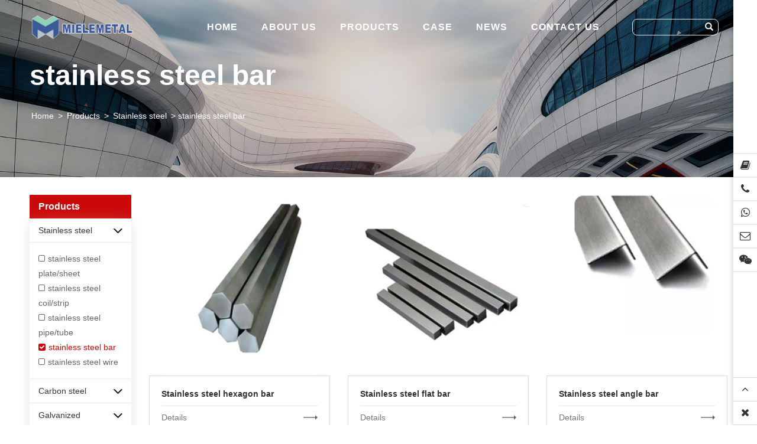

--- FILE ---
content_type: text/html; charset=UTF-8
request_url: https://mielemetal.com/category/products/stainless-steel/stainless-steel-bar/
body_size: 11750
content:
<!doctype html>
<html>
<head>
<meta charset="utf-8">
<meta name="viewport" content="width=device-width, initial-scale=1.0" >
<link rel="profile" href="https://gmpg.org/xfn/11">
<meta name='robots' content='index, follow, max-image-preview:large, max-snippet:-1, max-video-preview:-1' />

	<!-- This site is optimized with the Yoast SEO plugin v22.5 - https://yoast.com/wordpress/plugins/seo/ -->
	<title>stainless steel bar Archives - Miele Metal Limited</title>
	<meta name="description" content="Miele Metal Limited stainless steel bar - We are metal products supplier from China, contact us, we will give you a suitable quotation" />
	<link rel="canonical" href="https://mielemetal.com/category/products/stainless-steel/stainless-steel-bar/" />
	<meta property="og:locale" content="zh_CN" />
	<meta property="og:type" content="article" />
	<meta property="og:title" content="stainless steel bar Archives - Miele Metal Limited" />
	<meta property="og:description" content="Miele Metal Limited stainless steel bar - We are metal products supplier from China, contact us, we will give you a suitable quotation" />
	<meta property="og:url" content="https://mielemetal.com/category/products/stainless-steel/stainless-steel-bar/" />
	<meta property="og:site_name" content="Miele Metal Limited" />
	<meta name="twitter:card" content="summary_large_image" />
	<script type="application/ld+json" class="yoast-schema-graph">{"@context":"https://schema.org","@graph":[{"@type":"CollectionPage","@id":"https://mielemetal.com/category/products/stainless-steel/stainless-steel-bar/","url":"https://mielemetal.com/category/products/stainless-steel/stainless-steel-bar/","name":"stainless steel bar Archives - Miele Metal Limited","isPartOf":{"@id":"https://mielemetal.com/#website"},"primaryImageOfPage":{"@id":"https://mielemetal.com/category/products/stainless-steel/stainless-steel-bar/#primaryimage"},"image":{"@id":"https://mielemetal.com/category/products/stainless-steel/stainless-steel-bar/#primaryimage"},"thumbnailUrl":"https://mielemetal.com/wp-content/uploads/2023/01/图片4-14.jpg","description":"Miele Metal Limited stainless steel bar - We are metal products supplier from China, contact us, we will give you a suitable quotation","breadcrumb":{"@id":"https://mielemetal.com/category/products/stainless-steel/stainless-steel-bar/#breadcrumb"},"inLanguage":"zh-Hans"},{"@type":"ImageObject","inLanguage":"zh-Hans","@id":"https://mielemetal.com/category/products/stainless-steel/stainless-steel-bar/#primaryimage","url":"https://mielemetal.com/wp-content/uploads/2023/01/图片4-14.jpg","contentUrl":"https://mielemetal.com/wp-content/uploads/2023/01/图片4-14.jpg","width":480,"height":480},{"@type":"BreadcrumbList","@id":"https://mielemetal.com/category/products/stainless-steel/stainless-steel-bar/#breadcrumb","itemListElement":[{"@type":"ListItem","position":1,"name":"Home","item":"https://mielemetal.com/"},{"@type":"ListItem","position":2,"name":"Products","item":"https://mielemetal.com/category/products/"},{"@type":"ListItem","position":3,"name":"Stainless steel","item":"https://mielemetal.com/category/products/stainless-steel/"},{"@type":"ListItem","position":4,"name":"stainless steel bar"}]},{"@type":"WebSite","@id":"https://mielemetal.com/#website","url":"https://mielemetal.com/","name":"Miele Metal Limited","description":"Miele Metal Limited","publisher":{"@id":"https://mielemetal.com/#organization"},"potentialAction":[{"@type":"SearchAction","target":{"@type":"EntryPoint","urlTemplate":"https://mielemetal.com/?s={search_term_string}"},"query-input":"required name=search_term_string"}],"inLanguage":"zh-Hans"},{"@type":"Organization","@id":"https://mielemetal.com/#organization","name":"Miele Metal Limited","url":"https://mielemetal.com/","logo":{"@type":"ImageObject","inLanguage":"zh-Hans","@id":"https://mielemetal.com/#/schema/logo/image/","url":"https://mielemetal.com/wp-content/uploads/2023/12/574dbd2631e82dc930e9dae11a097c1.png","contentUrl":"https://mielemetal.com/wp-content/uploads/2023/12/574dbd2631e82dc930e9dae11a097c1.png","width":251,"height":251,"caption":"Miele Metal Limited"},"image":{"@id":"https://mielemetal.com/#/schema/logo/image/"}}]}</script>
	<!-- / Yoast SEO plugin. -->


<link rel='dns-prefetch' href='//www.googletagmanager.com' />
<link rel="alternate" type="application/rss+xml" title="Miele Metal Limited &raquo; stainless steel bar 分类 Feed" href="https://mielemetal.com/category/products/stainless-steel/stainless-steel-bar/feed/" />
		<!-- This site uses the Google Analytics by MonsterInsights plugin v9.11.1 - Using Analytics tracking - https://www.monsterinsights.com/ -->
		<!-- Note: MonsterInsights is not currently configured on this site. The site owner needs to authenticate with Google Analytics in the MonsterInsights settings panel. -->
					<!-- No tracking code set -->
				<!-- / Google Analytics by MonsterInsights -->
		<script type="text/javascript">
/* <![CDATA[ */
window._wpemojiSettings = {"baseUrl":"https:\/\/s.w.org\/images\/core\/emoji\/14.0.0\/72x72\/","ext":".png","svgUrl":"https:\/\/s.w.org\/images\/core\/emoji\/14.0.0\/svg\/","svgExt":".svg","source":{"concatemoji":"https:\/\/mielemetal.com\/wp-includes\/js\/wp-emoji-release.min.js?ver=6.4.7"}};
/*! This file is auto-generated */
!function(i,n){var o,s,e;function c(e){try{var t={supportTests:e,timestamp:(new Date).valueOf()};sessionStorage.setItem(o,JSON.stringify(t))}catch(e){}}function p(e,t,n){e.clearRect(0,0,e.canvas.width,e.canvas.height),e.fillText(t,0,0);var t=new Uint32Array(e.getImageData(0,0,e.canvas.width,e.canvas.height).data),r=(e.clearRect(0,0,e.canvas.width,e.canvas.height),e.fillText(n,0,0),new Uint32Array(e.getImageData(0,0,e.canvas.width,e.canvas.height).data));return t.every(function(e,t){return e===r[t]})}function u(e,t,n){switch(t){case"flag":return n(e,"\ud83c\udff3\ufe0f\u200d\u26a7\ufe0f","\ud83c\udff3\ufe0f\u200b\u26a7\ufe0f")?!1:!n(e,"\ud83c\uddfa\ud83c\uddf3","\ud83c\uddfa\u200b\ud83c\uddf3")&&!n(e,"\ud83c\udff4\udb40\udc67\udb40\udc62\udb40\udc65\udb40\udc6e\udb40\udc67\udb40\udc7f","\ud83c\udff4\u200b\udb40\udc67\u200b\udb40\udc62\u200b\udb40\udc65\u200b\udb40\udc6e\u200b\udb40\udc67\u200b\udb40\udc7f");case"emoji":return!n(e,"\ud83e\udef1\ud83c\udffb\u200d\ud83e\udef2\ud83c\udfff","\ud83e\udef1\ud83c\udffb\u200b\ud83e\udef2\ud83c\udfff")}return!1}function f(e,t,n){var r="undefined"!=typeof WorkerGlobalScope&&self instanceof WorkerGlobalScope?new OffscreenCanvas(300,150):i.createElement("canvas"),a=r.getContext("2d",{willReadFrequently:!0}),o=(a.textBaseline="top",a.font="600 32px Arial",{});return e.forEach(function(e){o[e]=t(a,e,n)}),o}function t(e){var t=i.createElement("script");t.src=e,t.defer=!0,i.head.appendChild(t)}"undefined"!=typeof Promise&&(o="wpEmojiSettingsSupports",s=["flag","emoji"],n.supports={everything:!0,everythingExceptFlag:!0},e=new Promise(function(e){i.addEventListener("DOMContentLoaded",e,{once:!0})}),new Promise(function(t){var n=function(){try{var e=JSON.parse(sessionStorage.getItem(o));if("object"==typeof e&&"number"==typeof e.timestamp&&(new Date).valueOf()<e.timestamp+604800&&"object"==typeof e.supportTests)return e.supportTests}catch(e){}return null}();if(!n){if("undefined"!=typeof Worker&&"undefined"!=typeof OffscreenCanvas&&"undefined"!=typeof URL&&URL.createObjectURL&&"undefined"!=typeof Blob)try{var e="postMessage("+f.toString()+"("+[JSON.stringify(s),u.toString(),p.toString()].join(",")+"));",r=new Blob([e],{type:"text/javascript"}),a=new Worker(URL.createObjectURL(r),{name:"wpTestEmojiSupports"});return void(a.onmessage=function(e){c(n=e.data),a.terminate(),t(n)})}catch(e){}c(n=f(s,u,p))}t(n)}).then(function(e){for(var t in e)n.supports[t]=e[t],n.supports.everything=n.supports.everything&&n.supports[t],"flag"!==t&&(n.supports.everythingExceptFlag=n.supports.everythingExceptFlag&&n.supports[t]);n.supports.everythingExceptFlag=n.supports.everythingExceptFlag&&!n.supports.flag,n.DOMReady=!1,n.readyCallback=function(){n.DOMReady=!0}}).then(function(){return e}).then(function(){var e;n.supports.everything||(n.readyCallback(),(e=n.source||{}).concatemoji?t(e.concatemoji):e.wpemoji&&e.twemoji&&(t(e.twemoji),t(e.wpemoji)))}))}((window,document),window._wpemojiSettings);
/* ]]> */
</script>
<style id='wp-emoji-styles-inline-css' type='text/css'>

	img.wp-smiley, img.emoji {
		display: inline !important;
		border: none !important;
		box-shadow: none !important;
		height: 1em !important;
		width: 1em !important;
		margin: 0 0.07em !important;
		vertical-align: -0.1em !important;
		background: none !important;
		padding: 0 !important;
	}
</style>
<link rel='stylesheet' id='wp-block-library-css' href='https://mielemetal.com/wp-includes/css/dist/block-library/style.min.css?ver=6.4.7' type='text/css' media='all' />
<style id='classic-theme-styles-inline-css' type='text/css'>
/*! This file is auto-generated */
.wp-block-button__link{color:#fff;background-color:#32373c;border-radius:9999px;box-shadow:none;text-decoration:none;padding:calc(.667em + 2px) calc(1.333em + 2px);font-size:1.125em}.wp-block-file__button{background:#32373c;color:#fff;text-decoration:none}
</style>
<style id='global-styles-inline-css' type='text/css'>
body{--wp--preset--color--black: #000000;--wp--preset--color--cyan-bluish-gray: #abb8c3;--wp--preset--color--white: #ffffff;--wp--preset--color--pale-pink: #f78da7;--wp--preset--color--vivid-red: #cf2e2e;--wp--preset--color--luminous-vivid-orange: #ff6900;--wp--preset--color--luminous-vivid-amber: #fcb900;--wp--preset--color--light-green-cyan: #7bdcb5;--wp--preset--color--vivid-green-cyan: #00d084;--wp--preset--color--pale-cyan-blue: #8ed1fc;--wp--preset--color--vivid-cyan-blue: #0693e3;--wp--preset--color--vivid-purple: #9b51e0;--wp--preset--gradient--vivid-cyan-blue-to-vivid-purple: linear-gradient(135deg,rgba(6,147,227,1) 0%,rgb(155,81,224) 100%);--wp--preset--gradient--light-green-cyan-to-vivid-green-cyan: linear-gradient(135deg,rgb(122,220,180) 0%,rgb(0,208,130) 100%);--wp--preset--gradient--luminous-vivid-amber-to-luminous-vivid-orange: linear-gradient(135deg,rgba(252,185,0,1) 0%,rgba(255,105,0,1) 100%);--wp--preset--gradient--luminous-vivid-orange-to-vivid-red: linear-gradient(135deg,rgba(255,105,0,1) 0%,rgb(207,46,46) 100%);--wp--preset--gradient--very-light-gray-to-cyan-bluish-gray: linear-gradient(135deg,rgb(238,238,238) 0%,rgb(169,184,195) 100%);--wp--preset--gradient--cool-to-warm-spectrum: linear-gradient(135deg,rgb(74,234,220) 0%,rgb(151,120,209) 20%,rgb(207,42,186) 40%,rgb(238,44,130) 60%,rgb(251,105,98) 80%,rgb(254,248,76) 100%);--wp--preset--gradient--blush-light-purple: linear-gradient(135deg,rgb(255,206,236) 0%,rgb(152,150,240) 100%);--wp--preset--gradient--blush-bordeaux: linear-gradient(135deg,rgb(254,205,165) 0%,rgb(254,45,45) 50%,rgb(107,0,62) 100%);--wp--preset--gradient--luminous-dusk: linear-gradient(135deg,rgb(255,203,112) 0%,rgb(199,81,192) 50%,rgb(65,88,208) 100%);--wp--preset--gradient--pale-ocean: linear-gradient(135deg,rgb(255,245,203) 0%,rgb(182,227,212) 50%,rgb(51,167,181) 100%);--wp--preset--gradient--electric-grass: linear-gradient(135deg,rgb(202,248,128) 0%,rgb(113,206,126) 100%);--wp--preset--gradient--midnight: linear-gradient(135deg,rgb(2,3,129) 0%,rgb(40,116,252) 100%);--wp--preset--font-size--small: 13px;--wp--preset--font-size--medium: 20px;--wp--preset--font-size--large: 36px;--wp--preset--font-size--x-large: 42px;--wp--preset--spacing--20: 0.44rem;--wp--preset--spacing--30: 0.67rem;--wp--preset--spacing--40: 1rem;--wp--preset--spacing--50: 1.5rem;--wp--preset--spacing--60: 2.25rem;--wp--preset--spacing--70: 3.38rem;--wp--preset--spacing--80: 5.06rem;--wp--preset--shadow--natural: 6px 6px 9px rgba(0, 0, 0, 0.2);--wp--preset--shadow--deep: 12px 12px 50px rgba(0, 0, 0, 0.4);--wp--preset--shadow--sharp: 6px 6px 0px rgba(0, 0, 0, 0.2);--wp--preset--shadow--outlined: 6px 6px 0px -3px rgba(255, 255, 255, 1), 6px 6px rgba(0, 0, 0, 1);--wp--preset--shadow--crisp: 6px 6px 0px rgba(0, 0, 0, 1);}:where(.is-layout-flex){gap: 0.5em;}:where(.is-layout-grid){gap: 0.5em;}body .is-layout-flow > .alignleft{float: left;margin-inline-start: 0;margin-inline-end: 2em;}body .is-layout-flow > .alignright{float: right;margin-inline-start: 2em;margin-inline-end: 0;}body .is-layout-flow > .aligncenter{margin-left: auto !important;margin-right: auto !important;}body .is-layout-constrained > .alignleft{float: left;margin-inline-start: 0;margin-inline-end: 2em;}body .is-layout-constrained > .alignright{float: right;margin-inline-start: 2em;margin-inline-end: 0;}body .is-layout-constrained > .aligncenter{margin-left: auto !important;margin-right: auto !important;}body .is-layout-constrained > :where(:not(.alignleft):not(.alignright):not(.alignfull)){max-width: var(--wp--style--global--content-size);margin-left: auto !important;margin-right: auto !important;}body .is-layout-constrained > .alignwide{max-width: var(--wp--style--global--wide-size);}body .is-layout-flex{display: flex;}body .is-layout-flex{flex-wrap: wrap;align-items: center;}body .is-layout-flex > *{margin: 0;}body .is-layout-grid{display: grid;}body .is-layout-grid > *{margin: 0;}:where(.wp-block-columns.is-layout-flex){gap: 2em;}:where(.wp-block-columns.is-layout-grid){gap: 2em;}:where(.wp-block-post-template.is-layout-flex){gap: 1.25em;}:where(.wp-block-post-template.is-layout-grid){gap: 1.25em;}.has-black-color{color: var(--wp--preset--color--black) !important;}.has-cyan-bluish-gray-color{color: var(--wp--preset--color--cyan-bluish-gray) !important;}.has-white-color{color: var(--wp--preset--color--white) !important;}.has-pale-pink-color{color: var(--wp--preset--color--pale-pink) !important;}.has-vivid-red-color{color: var(--wp--preset--color--vivid-red) !important;}.has-luminous-vivid-orange-color{color: var(--wp--preset--color--luminous-vivid-orange) !important;}.has-luminous-vivid-amber-color{color: var(--wp--preset--color--luminous-vivid-amber) !important;}.has-light-green-cyan-color{color: var(--wp--preset--color--light-green-cyan) !important;}.has-vivid-green-cyan-color{color: var(--wp--preset--color--vivid-green-cyan) !important;}.has-pale-cyan-blue-color{color: var(--wp--preset--color--pale-cyan-blue) !important;}.has-vivid-cyan-blue-color{color: var(--wp--preset--color--vivid-cyan-blue) !important;}.has-vivid-purple-color{color: var(--wp--preset--color--vivid-purple) !important;}.has-black-background-color{background-color: var(--wp--preset--color--black) !important;}.has-cyan-bluish-gray-background-color{background-color: var(--wp--preset--color--cyan-bluish-gray) !important;}.has-white-background-color{background-color: var(--wp--preset--color--white) !important;}.has-pale-pink-background-color{background-color: var(--wp--preset--color--pale-pink) !important;}.has-vivid-red-background-color{background-color: var(--wp--preset--color--vivid-red) !important;}.has-luminous-vivid-orange-background-color{background-color: var(--wp--preset--color--luminous-vivid-orange) !important;}.has-luminous-vivid-amber-background-color{background-color: var(--wp--preset--color--luminous-vivid-amber) !important;}.has-light-green-cyan-background-color{background-color: var(--wp--preset--color--light-green-cyan) !important;}.has-vivid-green-cyan-background-color{background-color: var(--wp--preset--color--vivid-green-cyan) !important;}.has-pale-cyan-blue-background-color{background-color: var(--wp--preset--color--pale-cyan-blue) !important;}.has-vivid-cyan-blue-background-color{background-color: var(--wp--preset--color--vivid-cyan-blue) !important;}.has-vivid-purple-background-color{background-color: var(--wp--preset--color--vivid-purple) !important;}.has-black-border-color{border-color: var(--wp--preset--color--black) !important;}.has-cyan-bluish-gray-border-color{border-color: var(--wp--preset--color--cyan-bluish-gray) !important;}.has-white-border-color{border-color: var(--wp--preset--color--white) !important;}.has-pale-pink-border-color{border-color: var(--wp--preset--color--pale-pink) !important;}.has-vivid-red-border-color{border-color: var(--wp--preset--color--vivid-red) !important;}.has-luminous-vivid-orange-border-color{border-color: var(--wp--preset--color--luminous-vivid-orange) !important;}.has-luminous-vivid-amber-border-color{border-color: var(--wp--preset--color--luminous-vivid-amber) !important;}.has-light-green-cyan-border-color{border-color: var(--wp--preset--color--light-green-cyan) !important;}.has-vivid-green-cyan-border-color{border-color: var(--wp--preset--color--vivid-green-cyan) !important;}.has-pale-cyan-blue-border-color{border-color: var(--wp--preset--color--pale-cyan-blue) !important;}.has-vivid-cyan-blue-border-color{border-color: var(--wp--preset--color--vivid-cyan-blue) !important;}.has-vivid-purple-border-color{border-color: var(--wp--preset--color--vivid-purple) !important;}.has-vivid-cyan-blue-to-vivid-purple-gradient-background{background: var(--wp--preset--gradient--vivid-cyan-blue-to-vivid-purple) !important;}.has-light-green-cyan-to-vivid-green-cyan-gradient-background{background: var(--wp--preset--gradient--light-green-cyan-to-vivid-green-cyan) !important;}.has-luminous-vivid-amber-to-luminous-vivid-orange-gradient-background{background: var(--wp--preset--gradient--luminous-vivid-amber-to-luminous-vivid-orange) !important;}.has-luminous-vivid-orange-to-vivid-red-gradient-background{background: var(--wp--preset--gradient--luminous-vivid-orange-to-vivid-red) !important;}.has-very-light-gray-to-cyan-bluish-gray-gradient-background{background: var(--wp--preset--gradient--very-light-gray-to-cyan-bluish-gray) !important;}.has-cool-to-warm-spectrum-gradient-background{background: var(--wp--preset--gradient--cool-to-warm-spectrum) !important;}.has-blush-light-purple-gradient-background{background: var(--wp--preset--gradient--blush-light-purple) !important;}.has-blush-bordeaux-gradient-background{background: var(--wp--preset--gradient--blush-bordeaux) !important;}.has-luminous-dusk-gradient-background{background: var(--wp--preset--gradient--luminous-dusk) !important;}.has-pale-ocean-gradient-background{background: var(--wp--preset--gradient--pale-ocean) !important;}.has-electric-grass-gradient-background{background: var(--wp--preset--gradient--electric-grass) !important;}.has-midnight-gradient-background{background: var(--wp--preset--gradient--midnight) !important;}.has-small-font-size{font-size: var(--wp--preset--font-size--small) !important;}.has-medium-font-size{font-size: var(--wp--preset--font-size--medium) !important;}.has-large-font-size{font-size: var(--wp--preset--font-size--large) !important;}.has-x-large-font-size{font-size: var(--wp--preset--font-size--x-large) !important;}
.wp-block-navigation a:where(:not(.wp-element-button)){color: inherit;}
:where(.wp-block-post-template.is-layout-flex){gap: 1.25em;}:where(.wp-block-post-template.is-layout-grid){gap: 1.25em;}
:where(.wp-block-columns.is-layout-flex){gap: 2em;}:where(.wp-block-columns.is-layout-grid){gap: 2em;}
.wp-block-pullquote{font-size: 1.5em;line-height: 1.6;}
</style>

<!-- Site Kit 添加的 Google Analytics 代码段 -->
<script type="text/javascript" src="https://www.googletagmanager.com/gtag/js?id=G-WDQK7Z8K0J" id="google_gtagjs-js" async></script>
<script type="text/javascript" id="google_gtagjs-js-after">
/* <![CDATA[ */
window.dataLayer = window.dataLayer || [];function gtag(){dataLayer.push(arguments);}
gtag('set', 'linker', {"domains":["mielemetal.com"]} );
gtag("js", new Date());
gtag("set", "developer_id.dZTNiMT", true);
gtag("config", "G-WDQK7Z8K0J");
gtag("config", "AW-829629985");
/* ]]> */
</script>

<!-- 结束 Site Kit 添加的 Google Analytics 代码段 -->
<link rel="https://api.w.org/" href="https://mielemetal.com/wp-json/" /><link rel="alternate" type="application/json" href="https://mielemetal.com/wp-json/wp/v2/categories/73" /><link rel="EditURI" type="application/rsd+xml" title="RSD" href="https://mielemetal.com/xmlrpc.php?rsd" />
<meta name="generator" content="WordPress 6.4.7" />
<meta name="generator" content="Site Kit by Google 1.123.1" /><!-- Google tag (gtag.js) -->
<script async src="https://www.googletagmanager.com/gtag/js?id=AW-10917419153"></script>
<script>
  window.dataLayer = window.dataLayer || [];
  function gtag(){dataLayer.push(arguments);}
  gtag('js', new Date());

  gtag('config', 'AW-829629985',{'allow_enhanced_conversions':true});
</script>
<script>  
 window.addEventListener('load', function(event) {
  document.addEventListener("wpcf7mailsent", function( event ){     
      gtag('event', 'form_submit');
    })
  })
</script>
<script>  
     window.addEventListener('load',function()
        {
        document.querySelectorAll('button[type="submit"]').forEach(function(e)
             {
                 e.addEventListener('click',function()
                 {
                    var name= document.querySelector('input[id="wpforms-67-field_2"]').value;
                    var email= document.querySelector('input[id="wpforms-67-field_3"]').value;
var msg= document.querySelector('textarea[id="wpforms-67-field_6"]').value;                   
                    var mailformat = /^\w+([\.-]?\w+)@\w+([\.-]?\w+)(\.\w{2,3})+$/;
                    if(name!="" && msg!="" && email!="" && email.match(mailformat))
                  {
                      gtag('set','user_data',{"email" : email});
gtag('event', 'conversion', {'send_to': 'AW-829629985/d-ZhCOTZ-JEYEKHMzIsD'});
                  }
                })
             })
        })
</script><!-- Google tag (gtag.js) -->
<script async src="https://www.googletagmanager.com/gtag/js?id=G-NDDFNBFMTP"></script>
<script>
  window.dataLayer = window.dataLayer || [];
  function gtag(){dataLayer.push(arguments);}
  gtag('js', new Date());

  gtag('config', 'G-NDDFNBFMTP');
</script>

<script>
    window.dataLayer = window.dataLayer || [];
    function gtag() { dataLayer.push(arguments); }

    // 1. 每个页面先默认 不同意追踪 及 不接受 cookie
    gtag('consent', 'default', {
        analytics_storage: 'denied',
        ad_storage: 'denied',
        ad_user_data: 'denied',
        ad_personalization: 'denied',
        wait_for_update: 500, // if has CMP, wait 500ms for CMP to update
        region: [
            'AT', 'BE', 'BG', 'HR', 'CY', 'CZ', 'DK', 'EE', 'FI', 'FR', 'DE', 'GR', 'HU', 'IE', 'IT', 'LV', 'LT', 'LU', 'MT', 'NL', 'PL', 'PT', 'RO', 'SK', 'SI', 'ES', 'SE'
        ], // apply default to specific regions only
    });

    // 1.a 其它可选的设置
    gtag('set', 'url_passthrough', true); // improve tracking via querystring info when consent is denied
    gtag('set', 'ads_data_redaction', true); // further remove ads click info when ad_storage is denied
</script>

<script>
    // 2. 根据用户之前是否同意的选项 在每个页面自动触发 代码同意追踪 及 cookie 
    if (localStorage['gtag.consent.option'] !== undefined) {
        const option = JSON.parse(localStorage['gtag.consent.option']);
        gtag('consent', 'update', option);
    }
</script>


<script>
    // 按钮的代码 给用户 同意 cookie 
    document.addEventListener('click', function (e) {
        const btnAcceptCookie = e.target.closest('#CybotCookiebotDialogBodyButtonAccept'); //同意按钮
        if (btnAcceptCookie === null) return;

        const option = {
            'analytics_storage': 'granted',
            'ad_storage': 'granted',
            'ad_user_data': 'granted',
            'ad_personalization': 'granted'
        };
        gtag('consent', 'update', option);

        // 3. 保存并记录用户是否同意的选项 以便下一页面自动选择是否同意 cookie
        localStorage['gtag.consent.option'] = JSON.stringify(option);
    });
</script>


<script>
    // 按钮的代码 给用户 拒绝 cookie 
    document.addEventListener('click', function (e) {
        const btnRejectCookie = e.target.closest('#CybotCookiebotDialogBodyButtonDecline'); //拒绝按钮
        if (btnRejectCookie === null) return;

        const option = {
            'analytics_storage': 'denied',
            'ad_storage': 'denied',
            'ad_user_data': 'denied',
            'ad_personalization': 'denied'
        };
        gtag('consent', 'update', option);

        // 3b. 移除之前保存的用户同意选项的记录 以便下一页面不再自动同意 cookie
        localStorage.removeItem('gtag.consent.option');
    });
</script>
<!-- Site Kit 添加的 Google Tag Manager 代码段 -->
<script type="text/javascript">
/* <![CDATA[ */

			( function( w, d, s, l, i ) {
				w[l] = w[l] || [];
				w[l].push( {'gtm.start': new Date().getTime(), event: 'gtm.js'} );
				var f = d.getElementsByTagName( s )[0],
					j = d.createElement( s ), dl = l != 'dataLayer' ? '&l=' + l : '';
				j.async = true;
				j.src = 'https://www.googletagmanager.com/gtm.js?id=' + i + dl;
				f.parentNode.insertBefore( j, f );
			} )( window, document, 'script', 'dataLayer', 'GTM-NHGTT2V' );
			
/* ]]> */
</script>

<!-- 结束 Site Kit 添加的 Google Tag Manager 代码段 -->
<link rel="icon" href="https://mielemetal.com/wp-content/uploads/2023/12/favicon.png" sizes="32x32" />
<link rel="icon" href="https://mielemetal.com/wp-content/uploads/2023/12/favicon.png" sizes="192x192" />
<link rel="apple-touch-icon" href="https://mielemetal.com/wp-content/uploads/2023/12/favicon.png" />
<meta name="msapplication-TileImage" content="https://mielemetal.com/wp-content/uploads/2023/12/favicon.png" />
<link href="https://mielemetal.com/wp-content/themes/putuomuseum/css/swiper.min.css" rel="stylesheet" type="text/css">
<link type="text/css" href="https://mielemetal.com/wp-content/themes/putuomuseum/css/bootstrap.min.css" rel="stylesheet">
<script type="text/javascript" src="https://mielemetal.com/wp-content/themes/putuomuseum/js/jquery.js"></script>
<script type="text/javascript" src="https://mielemetal.com/wp-content/themes/putuomuseum/js/bootstrap.min.js"></script>
<script type="text/javascript" src="https://mielemetal.com/wp-content/themes/putuomuseum/js/jquery.fancynav.min.js"></script>
<link type="text/css" href="https://mielemetal.com/wp-content/themes/putuomuseum/css/fancynav.min.css" rel="stylesheet">
<link type="text/css" href="https://mielemetal.com/wp-content/themes/putuomuseum/css/font-awesome.min.css" rel="stylesheet">
<link href="https://mielemetal.com/wp-content/themes/putuomuseum/css/component.css" rel="stylesheet">
<link type="text/css" href="https://mielemetal.com/wp-content/themes/putuomuseum/style.css" rel="stylesheet">

<script type="text/javascript" src="https://mielemetal.com/wp-content/themes/putuomuseum/js/swiper.min.js"></script>

<script type="text/javascript">
$(document).ready(function(){
	$(document).off('click.bs.dropdown.data-api');
    dropdownOpen();
	$(".Gnav li.lev_top").hover(function(){
		$(this).addClass("show");
	},function(){
		$(this).removeClass("show");
	})
});
$(window).scroll(function() {
  if ($(document).scrollTop() > 50) {
    $('#top').addClass('scrollfixed');
  } else {
    $('#top').removeClass('scrollfixed');
  }
});
function dropdownOpen() {
    var $dropdownLi = $('li.dropdown');
    $dropdownLi.mouseover(function() {
        $(this).addClass('open');
    }).mouseout(function() {
        $(this).removeClass('open');
    });
}
</script>
</head>

<body itemtype="https://schema.org/WebPage" itemscope="itemscope" class="archive category category-stainless-steel-bar category-73">
<div id="top" itemtype="https://schema.org/WPHeader" itemscope="itemscope" itemid="#top">
<header class="container-fluid">
<nav role="navigation">

<div class="navbar-header">
<button type="button" class="navbar-toggle  navbarMenu collapsed" data-toggle="collapse" data-target="#mynav">
<span class="icon-bar"></span>
<span class="icon-bar"></span>
<span class="icon-bar"></span>
</button>
<a class="navbar-brand" href="https://mielemetal.com/"><img src="http://mielemetal.com/wp-content/uploads/2022/12/logo-5.png" alt="Miele Metal Limited"></a>
</div>
<div class="collapse navbar-collapse" id="mynav" itemtype="https://schema.org/SiteNavigationElement" itemscope="itemscope">
<ul class="Gnav hidden-xs demolist fancynav-add">
<li id="menu-item-5" class="lev_top menu-item menu-item-type-custom menu-item-object-custom menu-item-home menu-item-has-children menu-item-5"><a class="topnav"  href="http://mielemetal.com"><span>Home</a>
<ul class="sub-menu">
	<li id="menu-item-712" class="menu-item menu-item-type-post_type menu-item-object-page menu-item-712"><a href="https://mielemetal.com/miele-metal-limited-about-us/">About us</a></li>
	<li id="menu-item-713" class="menu-item menu-item-type-taxonomy menu-item-object-category current-category-ancestor menu-item-713"><a href="https://mielemetal.com/category/products/">Products</a></li>
	<li id="menu-item-715" class="menu-item menu-item-type-taxonomy menu-item-object-category menu-item-715"><a href="https://mielemetal.com/category/case/">Case</a></li>
	<li id="menu-item-714" class="menu-item menu-item-type-taxonomy menu-item-object-category menu-item-714"><a href="https://mielemetal.com/category/news/">News</a></li>
	<li id="menu-item-716" class="menu-item menu-item-type-post_type menu-item-object-page menu-item-716"><a href="https://mielemetal.com/contact-us-miele-metal-limited/">Contact us</a></li>
</ul>
</li>
<li id="menu-item-41" class="lev_top menu-item menu-item-type-post_type menu-item-object-page menu-item-has-children menu-item-41"><a class="topnav"  href="https://mielemetal.com/miele-metal-limited-about-us/"><span>About us</a>
<ul class="sub-menu">
	<li id="menu-item-702" class="menu-item menu-item-type-post_type menu-item-object-page menu-item-702"><a href="https://mielemetal.com/miele-metal-limited-about-us/">Profile</a></li>
	<li id="menu-item-706" class="menu-item menu-item-type-post_type menu-item-object-page menu-item-706"><a href="https://mielemetal.com/miele-metal-limited-about-us/">Honor</a></li>
	<li id="menu-item-707" class="menu-item menu-item-type-post_type menu-item-object-page menu-item-707"><a href="https://mielemetal.com/miele-metal-limited-about-us/">Culture</a></li>
	<li id="menu-item-708" class="menu-item menu-item-type-post_type menu-item-object-page menu-item-708"><a href="https://mielemetal.com/miele-metal-limited-about-us/">Marketing</a></li>
</ul>
</li>
<li id="menu-item-47" class="lev_top menu-item menu-item-type-taxonomy menu-item-object-category current-category-ancestor menu-item-has-children menu-item-47"><a class="topnav"  href="https://mielemetal.com/category/products/"><span>Products</a>
<ul class="sub-menu">
	<li id="menu-item-120" class="menu-item menu-item-type-taxonomy menu-item-object-category current-category-ancestor menu-item-120"><a href="https://mielemetal.com/category/products/stainless-steel/">Stainless steel</a></li>
	<li id="menu-item-117" class="menu-item menu-item-type-taxonomy menu-item-object-category menu-item-117"><a href="https://mielemetal.com/category/products/carbon-steel/">Carbon steel</a></li>
	<li id="menu-item-116" class="menu-item menu-item-type-taxonomy menu-item-object-category menu-item-116"><a href="https://mielemetal.com/category/products/aluminum/">Aluminum</a></li>
	<li id="menu-item-115" class="menu-item menu-item-type-taxonomy menu-item-object-category menu-item-115"><a href="https://mielemetal.com/category/products/alloy/">Alloy</a></li>
	<li id="menu-item-118" class="menu-item menu-item-type-taxonomy menu-item-object-category menu-item-118"><a href="https://mielemetal.com/category/products/galvanized/">Galvanized</a></li>
</ul>
</li>
<li id="menu-item-45" class="lev_top menu-item menu-item-type-taxonomy menu-item-object-category menu-item-has-children menu-item-45"><a class="topnav"  href="https://mielemetal.com/category/case/"><span>Case</a>
<ul class="sub-menu">
	<li id="menu-item-709" class="menu-item menu-item-type-taxonomy menu-item-object-category menu-item-709"><a href="https://mielemetal.com/category/case/">Engineering case</a></li>
</ul>
</li>
<li id="menu-item-46" class="lev_top menu-item menu-item-type-taxonomy menu-item-object-category menu-item-has-children menu-item-46"><a class="topnav"  href="https://mielemetal.com/category/news/"><span>News</a>
<ul class="sub-menu">
	<li id="menu-item-710" class="menu-item menu-item-type-taxonomy menu-item-object-category menu-item-710"><a href="https://mielemetal.com/category/news/">Company news</a></li>
	<li id="menu-item-711" class="menu-item menu-item-type-taxonomy menu-item-object-category menu-item-711"><a href="https://mielemetal.com/category/news/">Industry news</a></li>
</ul>
</li>
<li id="menu-item-73" class="lev_top menu-item menu-item-type-post_type menu-item-object-page menu-item-has-children menu-item-73"><a class="topnav"  href="https://mielemetal.com/contact-us-miele-metal-limited/"><span>Contact us</a>
<ul class="sub-menu">
	<li id="menu-item-717" class="menu-item menu-item-type-post_type menu-item-object-page menu-item-717"><a href="https://mielemetal.com/contact-us-miele-metal-limited/">Message</a></li>
</ul>
</li>
</ul>
<div class="searchBox hidden-xs">
<div>
<form action="/" method="get">
<input type="text" name="s">
<button type="submit"><i class="glyphicon glyphicon-search"></i></button>

</form>
</div>
</div>
</div>

</nav>
</header>
</div>




<script type="text/javascript">
	$(document).ready(function() {
		$('.navbarMenu, .opener > span').fancynav();
	});
</script><section class="nban">
<img src="https://mielemetal.com/wp-content/themes/putuomuseum/images/tmp14.jpg">
<div class="container">
<h1>stainless steel bar</h1>
<p class="bread-menu" id="breadcrumbs"><span><span><a href="https://mielemetal.com/">Home</a></span> &gt; <span><a href="https://mielemetal.com/category/products/">Products</a></span> &gt; <span><a href="https://mielemetal.com/category/products/stainless-steel/">Stainless steel</a></span> &gt; <span class="breadcrumb_last" aria-current="page">stainless steel bar</span></span></p></div>

</section>
<div class="h30"></div>
<div class="container">
<div class="row">
<div class="col-md-2 hidden-xs">
<div class="sidebar">
<h2 class="title_main">Products</h2>
<div class="categrayBox">
<div class="contentBox">
<ul><li class="level-a "><a class="yjLink" href="https://mielemetal.com/category/products/stainless-steel/" >Stainless steel</a>
<span class="ico"></span><ul><li id=""><a href="https://mielemetal.com/category/products/stainless-steel/stainless-steel-plate-sheet/" ><i class="fa fa-square-o"></i>stainless steel plate/sheet</a></li>
<li id=""><a href="https://mielemetal.com/category/products/stainless-steel/stainless-steel-coil-strip/" ><i class="fa fa-square-o"></i>stainless steel coil/strip</a></li>
<li id=""><a href="https://mielemetal.com/category/products/stainless-steel/stainless-steel-pipe-tube/" ><i class="fa fa-square-o"></i>stainless steel pipe/tube</a></li>
<li id="active"><a href="https://mielemetal.com/category/products/stainless-steel/stainless-steel-bar/" ><i class="fa fa-check-square"></i>stainless steel bar</a></li>
<li id=""><a href="https://mielemetal.com/category/products/stainless-steel/stainless-steel-wire/" ><i class="fa fa-square-o"></i>stainless steel wire</a></li>
</ul></li>
<li class="level-a "><a class="yjLink" href="https://mielemetal.com/category/products/carbon-steel/" >Carbon steel</a>
<span class="ico"></span><ul><li id=""><a href="https://mielemetal.com/category/products/carbon-steel/carbon-steel-plate-sheet/" ><i class="fa fa-square-o"></i>carbon steel plate /sheet</a></li>
<li id=""><a href="https://mielemetal.com/category/products/carbon-steel/carbon-steel-coil-strip/" ><i class="fa fa-square-o"></i>carbon steel coil/strip</a></li>
<li id=""><a href="https://mielemetal.com/category/products/carbon-steel/carbon-steel-pipe-tube/" ><i class="fa fa-square-o"></i>carbon steel pipe/tube</a></li>
<li id=""><a href="https://mielemetal.com/category/products/carbon-steel/carbon-steel-bar/" ><i class="fa fa-square-o"></i>carbon steel bar</a></li>
<li id=""><a href="https://mielemetal.com/category/products/carbon-steel/carbon-steel-wire/" ><i class="fa fa-square-o"></i>carbon steel wire</a></li>
</ul></li>
<li class="level-a "><a class="yjLink" href="https://mielemetal.com/category/products/galvanized/" >Galvanized</a>
<span class="ico"></span><ul><li id=""><a href="https://mielemetal.com/category/products/galvanized/galvanized-steel-plate-sheet/" ><i class="fa fa-square-o"></i>galvanized steel plate/sheet</a></li>
<li id=""><a href="https://mielemetal.com/category/products/galvanized/galvanized-steel-coil-strip/" ><i class="fa fa-square-o"></i>galvanized steel coil/strip</a></li>
<li id=""><a href="https://mielemetal.com/category/products/galvanized/galvanized-steel-pipe-tube/" ><i class="fa fa-square-o"></i>galvanized steel pipe/tube</a></li>
<li id=""><a href="https://mielemetal.com/category/products/galvanized/galvanized-steel-bar/" ><i class="fa fa-square-o"></i>galvanized steel bar</a></li>
<li id=""><a href="https://mielemetal.com/category/products/galvanized/galvanized-steel-wire/" ><i class="fa fa-square-o"></i>galvanized steel wire</a></li>
<li id=""><a href="https://mielemetal.com/category/products/galvanized/ppgi/" ><i class="fa fa-square-o"></i>PPGI</a></li>
</ul></li>
<li class="level-a "><a class="yjLink" href="https://mielemetal.com/category/products/alloy/" >Alloy</a>
<span class="ico"></span><ul><li id=""><a href="https://mielemetal.com/category/products/alloy/alloy-plate/" ><i class="fa fa-square-o"></i>alloy plate</a></li>
<li id=""><a href="https://mielemetal.com/category/products/alloy/alloy-pipe/" ><i class="fa fa-square-o"></i>alloy pipe</a></li>
</ul></li>
<li class="level-a "><a class="yjLink" href="https://mielemetal.com/category/products/profile/" >Profile</a>
<span class="ico"></span><ul><li id=""><a href="https://mielemetal.com/category/products/profile/h-beam/" ><i class="fa fa-square-o"></i>H-Beam</a></li>
<li id=""><a href="https://mielemetal.com/category/products/profile/u-beam/" ><i class="fa fa-square-o"></i>U Beam</a></li>
<li id=""><a href="https://mielemetal.com/category/products/profile/i-beam/" ><i class="fa fa-square-o"></i>I-Beam</a></li>
<li id=""><a href="https://mielemetal.com/category/products/profile/angle-bar/" ><i class="fa fa-square-o"></i>Angle bar</a></li>
</ul></li>
<li class="level-a "><a class="yjLink" href="https://mielemetal.com/category/products/aluminum/" >Aluminum</a>
<span class="ico"></span><ul><li id=""><a href="https://mielemetal.com/category/products/aluminum/aluminum-plate-sheet/" ><i class="fa fa-square-o"></i>aluminum plate/sheet</a></li>
<li id=""><a href="https://mielemetal.com/category/products/aluminum/aluminum-coil/" ><i class="fa fa-square-o"></i>aluminum coil</a></li>
<li id=""><a href="https://mielemetal.com/category/products/aluminum/aluminum-wire/" ><i class="fa fa-square-o"></i>aluminum wire</a></li>
</ul></li>
</ul></div>
</div>
</div>

<script type="text/javascript">
	$(".level-a li").each(function(index, element) {
        var nid=$(this).attr("id");
		if(nid=="active"){
			$(this).parent().css("display","none");
		}
    });
    $(".level-a span.ico").click(function(){
		if($(this).next("ul").css("display")=="none"){
		$(this).parent().find("ul").css("display","block");
		}
		else{
		$(this).parent().find("ul").css("display","none");
		}
	})
	$("li#active").parent().show();
</script>
	

</div>
<div class="col-md-10">
<div class="row">
<div class="col-md-4">
<div class="block-style-pro">
<a href="https://mielemetal.com/stainless-steel-hexagon-bar/" class="showimg"><img src="https://mielemetal.com/wp-content/uploads/2023/01/图片4-14.jpg"><span><strong>Stainless steel hexagon bar</strong></span></a>
<div class="porBbox">
<div class="proTitle"><strong>Stainless steel hexagon bar</strong></div>
<a href="https://mielemetal.com/stainless-steel-hexagon-bar/" class="lookDetail">Details</a>
</div>
</div>

</div>

<div class="col-md-4">
<div class="block-style-pro">
<a href="https://mielemetal.com/stainless-steel-flat-bar/" class="showimg"><img src="https://mielemetal.com/wp-content/uploads/2023/01/图片4-15.jpg"><span><strong>Stainless steel flat bar</strong></span></a>
<div class="porBbox">
<div class="proTitle"><strong>Stainless steel flat bar</strong></div>
<a href="https://mielemetal.com/stainless-steel-flat-bar/" class="lookDetail">Details</a>
</div>
</div>

</div>

<div class="col-md-4">
<div class="block-style-pro">
<a href="https://mielemetal.com/stainless-steel-angle-bar/" class="showimg"><img src="https://mielemetal.com/wp-content/uploads/2023/01/图片4-16.jpg"><span><strong>Stainless steel angle bar</strong></span></a>
<div class="porBbox">
<div class="proTitle"><strong>Stainless steel angle bar</strong></div>
<a href="https://mielemetal.com/stainless-steel-angle-bar/" class="lookDetail">Details</a>
</div>
</div>

</div>

<div class="col-md-4">
<div class="block-style-pro">
<a href="https://mielemetal.com/stainless-steel-square-bar/" class="showimg"><img src="https://mielemetal.com/wp-content/uploads/2023/01/图片4-18.jpg"><span><strong>Stainless steel square bar</strong></span></a>
<div class="porBbox">
<div class="proTitle"><strong>Stainless steel square bar</strong></div>
<a href="https://mielemetal.com/stainless-steel-square-bar/" class="lookDetail">Details</a>
</div>
</div>

</div>

<div class="col-md-4">
<div class="block-style-pro">
<a href="https://mielemetal.com/stainless-steel-round-bar/" class="showimg"><img src="https://mielemetal.com/wp-content/uploads/2023/01/图片4-19.jpg"><span><strong>Stainless steel round bar</strong></span></a>
<div class="porBbox">
<div class="proTitle"><strong>Stainless steel round bar</strong></div>
<a href="https://mielemetal.com/stainless-steel-round-bar/" class="lookDetail">Details</a>
</div>
</div>

</div>



</div>
<div class="page">
</div>
</div>


<div class="clearfix"></div>
</div>

</div>



<footer class="site-footer" id="footer-bottom" itemtype="https://schema.org/WPFooter" itemscope="itemscope" itemid="#footer-bottom">
<div class="container-fluid">
<div class="col-md-3">
<div class="hotline">
<span>Hotline</span>
+86-21-60919876</div>
<ul class="contactUl">
<li>Fax：+86-21-60919876</li>
<li>E-mail：sales@mielemetal.com</li>
</ul>

</div>
<div class="col-md-6 hidden-xs">
<div class="footmenu">
<ul>
<li class="lev_top menu-item menu-item-type-custom menu-item-object-custom menu-item-home menu-item-has-children menu-item-5"><a class="topnav"  href="http://mielemetal.com"><span>Home</a>
<ul class="sub-menu">
	<li class="menu-item menu-item-type-post_type menu-item-object-page menu-item-712"><a href="https://mielemetal.com/miele-metal-limited-about-us/">About us</a></li>
	<li class="menu-item menu-item-type-taxonomy menu-item-object-category current-category-ancestor menu-item-713"><a href="https://mielemetal.com/category/products/">Products</a></li>
	<li class="menu-item menu-item-type-taxonomy menu-item-object-category menu-item-715"><a href="https://mielemetal.com/category/case/">Case</a></li>
	<li class="menu-item menu-item-type-taxonomy menu-item-object-category menu-item-714"><a href="https://mielemetal.com/category/news/">News</a></li>
	<li class="menu-item menu-item-type-post_type menu-item-object-page menu-item-716"><a href="https://mielemetal.com/contact-us-miele-metal-limited/">Contact us</a></li>
</ul>
</li>
<li class="lev_top menu-item menu-item-type-post_type menu-item-object-page menu-item-has-children menu-item-41"><a class="topnav"  href="https://mielemetal.com/miele-metal-limited-about-us/"><span>About us</a>
<ul class="sub-menu">
	<li class="menu-item menu-item-type-post_type menu-item-object-page menu-item-702"><a href="https://mielemetal.com/miele-metal-limited-about-us/">Profile</a></li>
	<li class="menu-item menu-item-type-post_type menu-item-object-page menu-item-706"><a href="https://mielemetal.com/miele-metal-limited-about-us/">Honor</a></li>
	<li class="menu-item menu-item-type-post_type menu-item-object-page menu-item-707"><a href="https://mielemetal.com/miele-metal-limited-about-us/">Culture</a></li>
	<li class="menu-item menu-item-type-post_type menu-item-object-page menu-item-708"><a href="https://mielemetal.com/miele-metal-limited-about-us/">Marketing</a></li>
</ul>
</li>
<li class="lev_top menu-item menu-item-type-taxonomy menu-item-object-category current-category-ancestor menu-item-has-children menu-item-47"><a class="topnav"  href="https://mielemetal.com/category/products/"><span>Products</a>
<ul class="sub-menu">
	<li class="menu-item menu-item-type-taxonomy menu-item-object-category current-category-ancestor menu-item-120"><a href="https://mielemetal.com/category/products/stainless-steel/">Stainless steel</a></li>
	<li class="menu-item menu-item-type-taxonomy menu-item-object-category menu-item-117"><a href="https://mielemetal.com/category/products/carbon-steel/">Carbon steel</a></li>
	<li class="menu-item menu-item-type-taxonomy menu-item-object-category menu-item-116"><a href="https://mielemetal.com/category/products/aluminum/">Aluminum</a></li>
	<li class="menu-item menu-item-type-taxonomy menu-item-object-category menu-item-115"><a href="https://mielemetal.com/category/products/alloy/">Alloy</a></li>
	<li class="menu-item menu-item-type-taxonomy menu-item-object-category menu-item-118"><a href="https://mielemetal.com/category/products/galvanized/">Galvanized</a></li>
</ul>
</li>
<li class="lev_top menu-item menu-item-type-taxonomy menu-item-object-category menu-item-has-children menu-item-45"><a class="topnav"  href="https://mielemetal.com/category/case/"><span>Case</a>
<ul class="sub-menu">
	<li class="menu-item menu-item-type-taxonomy menu-item-object-category menu-item-709"><a href="https://mielemetal.com/category/case/">Engineering case</a></li>
</ul>
</li>
<li class="lev_top menu-item menu-item-type-taxonomy menu-item-object-category menu-item-has-children menu-item-46"><a class="topnav"  href="https://mielemetal.com/category/news/"><span>News</a>
<ul class="sub-menu">
	<li class="menu-item menu-item-type-taxonomy menu-item-object-category menu-item-710"><a href="https://mielemetal.com/category/news/">Company news</a></li>
	<li class="menu-item menu-item-type-taxonomy menu-item-object-category menu-item-711"><a href="https://mielemetal.com/category/news/">Industry news</a></li>
</ul>
</li>
<li class="lev_top menu-item menu-item-type-post_type menu-item-object-page menu-item-has-children menu-item-73"><a class="topnav"  href="https://mielemetal.com/contact-us-miele-metal-limited/"><span>Contact us</a>
<ul class="sub-menu">
	<li class="menu-item menu-item-type-post_type menu-item-object-page menu-item-717"><a href="https://mielemetal.com/contact-us-miele-metal-limited/">Message</a></li>
</ul>
</li>
</ul>

</div>

</div>
<div class="col-md-3 hidden-xs">
<figure class="has-text-align-center"><img src="http://mielemetal.com/wp-content/uploads/2023/02/%E5%BE%AE%E4%BF%A1%E6%88%AA%E5%9B%BE_20230209172722-300x291.png" alt="WeChat QR Code"><figcaption>weChat</figcaption></figure>

</div>
<div class="clearfix"></div>
<div class="col-md-12">
<div class="copyright">
Copyright © 2025 Miele Metal Limited -  All Rights Reserved. </div>
</div>


</div>


</footer>
<aside class="fixBar">
<ul>
<li><a class="md-trigger" data-modal="modal-11" href="javascript:void(0)"><i class="fa fa-book"></i></a><div class="alertBox">Send Inquiry</div></li>
<li><a href="tel:+86-21-60919876"><i class="fa fa-phone"></i></a><div class="alertBox">+86-21-60919876</div></li>
<li><a href="https://api.whatsapp.com/send?phone=+86-18151957002"><i class="fa fa-whatsapp"></i></a><div class="alertBox">+86-18151957002</div></li>
<li><a href="mailto:sales@mielemetal.com"><i class="fa fa-envelope-o"></i></a><div class="alertBox">sales@mielemetal.com</div></li>
<li><a href="javascript:void(0)"><i class="fa fa-wechat"></i></a><div class="alertBox"><img src="http://mielemetal.com/wp-content/uploads/2023/02/%E5%BE%AE%E4%BF%A1%E6%88%AA%E5%9B%BE_20230209172722-300x291.png" alt="WeChat QR Code"><br>+86-18151957002</div></li>
</ul>

<div class="botBtn">
<ul>
<li><a href="javascript:void(0)" title="Top"><i class="fa fa-angle-up"></i></a></li>
<li><a id="closeBtn" href="#"><i class="fa fa-close"></i></a></li>
</ul>

</div>
<div class="extending"><i class="fa fa-angle-left"></i>Online Service</div>
</aside>

<div class="md-modal md-effect-11" id="modal-11">
<div class="md-content">
<button class="md-close"><i class="glyphicon glyphicon-remove"></i></button>
<div class="title-style-0">Inquiry Now</div>
<div class="myfotForm">
<div class="wpforms-container wpforms-container-full" id="wpforms-67"><form id="wpforms-form-67" class="wpforms-validate wpforms-form" data-formid="67" method="post" enctype="multipart/form-data" action="/category/products/stainless-steel/stainless-steel-bar/"><div class="wpforms-field-container"><div id="wpforms-67-field_2-container" class="wpforms-field wpforms-field-text" data-field-id="2"><label class="wpforms-field-label wpforms-label-hide" for="wpforms-67-field_2">Name <span class="wpforms-required-label">*</span></label><input type="text" id="wpforms-67-field_2" class="wpforms-field-large wpforms-field-required" name="wpforms[fields][2]" placeholder="Name *" required></div><div id="wpforms-67-field_3-container" class="wpforms-field wpforms-field-email" data-field-id="3"><label class="wpforms-field-label wpforms-label-hide" for="wpforms-67-field_3">Email <span class="wpforms-required-label">*</span></label><input type="email" id="wpforms-67-field_3" class="wpforms-field-large wpforms-field-required" name="wpforms[fields][3]" placeholder="Email *" required></div><div id="wpforms-67-field_4-container" class="wpforms-field wpforms-field-text" data-field-id="4"><label class="wpforms-field-label wpforms-label-hide" for="wpforms-67-field_4">Phone/WhatsApp/Skype <span class="wpforms-required-label">*</span></label><input type="text" id="wpforms-67-field_4" class="wpforms-field-large wpforms-field-required" name="wpforms[fields][4]" placeholder="Phone/WhatsApp/Skype" required></div><div id="wpforms-67-field_5-container" class="wpforms-field wpforms-field-text" data-field-id="5"><label class="wpforms-field-label wpforms-label-hide" for="wpforms-67-field_5">Company Name</label><input type="text" id="wpforms-67-field_5" class="wpforms-field-large" name="wpforms[fields][5]" placeholder="Company Name" ></div><div id="wpforms-67-field_6-container" class="wpforms-field wpforms-field-textarea" data-field-id="6"><label class="wpforms-field-label wpforms-label-hide" for="wpforms-67-field_6">Message <span class="wpforms-required-label">*</span></label><textarea id="wpforms-67-field_6" class="wpforms-field-medium wpforms-field-required" name="wpforms[fields][6]" placeholder="Message *" required></textarea></div></div><div class="wpforms-field wpforms-field-hp"><label for="wpforms-field_hp" class="wpforms-field-label">Phone</label><input type="text" name="wpforms[hp]" id="wpforms-field_hp" class="wpforms-field-medium"></div><div class="wpforms-recaptcha-container" ><div class="g-recaptcha" data-sitekey="6LcqUAElAAAAALDMN1pcD4Dp-S6sktM6h2z-4TQ3"></div><input type="text" name="g-recaptcha-hidden" class="wpforms-recaptcha-hidden" style="position:absolute!important;clip:rect(0,0,0,0)!important;height:1px!important;width:1px!important;border:0!important;overflow:hidden!important;padding:0!important;margin:0!important;" required></div><div class="wpforms-submit-container" ><input type="hidden" name="wpforms[id]" value="67"><input type="hidden" name="wpforms[author]" value="1"><button type="submit" name="wpforms[submit]" class="wpforms-submit " id="wpforms-submit-67" value="wpforms-submit" data-alt-text="Sending...">Submit</button></div></form></div></div>
    

</div>
</div>
<script type="text/javascript">
 $("#closeBtn").click(function(){
		$(".fixBar").css("right","-150px");
		$(".extending").css("right","0px");
	})
	$(".extending").click(function(){
		$(".fixBar").css("right","0px");
		$(".extending").css("right","-150px");
	})
</script>
<div class="gtranslate_wrapper"></div>
<script>window.gtranslateSettings = {"default_language":"en","native_language_names":true,"detect_browser_language":true,"languages":["en","de","th","es","ru","fr","pt"],"wrapper_selector":".gtranslate_wrapper","flag_size":24,"flag_style":"3d"}</script>
<script src="https://cdn.gtranslate.net/widgets/latest/fn.js" defer></script>		<!-- Site Kit 添加的 Google Tag Manager (noscript) 代码段 -->
		<noscript>
			<iframe src="https://www.googletagmanager.com/ns.html?id=GTM-NHGTT2V" height="0" width="0" style="display:none;visibility:hidden"></iframe>
		</noscript>
		<!-- 结束 Site Kit 添加的 Google Tag Manager (noscript) 代码段 -->
		<link rel='stylesheet' id='wpforms-full-css' href='https://mielemetal.com/wp-content/plugins/wpforms/assets/css/wpforms-full.css?ver=1.5.1.3' type='text/css' media='all' />
<script type="text/javascript" src="https://mielemetal.com/wp-includes/js/jquery/jquery.min.js?ver=3.7.1" id="jquery-core-js"></script>
<script type="text/javascript" src="https://mielemetal.com/wp-includes/js/jquery/jquery-migrate.min.js?ver=3.4.1" id="jquery-migrate-js"></script>
<script type="text/javascript" src="https://mielemetal.com/wp-content/plugins/wpforms/assets/js/jquery.validate.min.js?ver=1.15.1" id="wpforms-validation-js"></script>
<script type="text/javascript" src="https://mielemetal.com/wp-content/plugins/wpforms/assets/js/wpforms.js?ver=1.5.1.3" id="wpforms-js"></script>
<script type="text/javascript" src="https://www.google.com/recaptcha/api.js?onload=wpformsRecaptchaLoad&amp;render=explicit&amp;ver=2.0.0" id="wpforms-recaptcha-js"></script>
<script type="text/javascript" id="wpforms-recaptcha-js-after">
/* <![CDATA[ */
var wpformsRecaptchaLoad = function(){jQuery(".g-recaptcha").each(function(index, el){grecaptcha.render(el,{callback:function(){wpformsRecaptchaCallback(el);}},true);});};var wpformsRecaptchaCallback = function(el){jQuery(el).parent().find(".wpforms-recaptcha-hidden").val("1").trigger("change").valid();};
/* ]]> */
</script>
<script type='text/javascript'>
/* <![CDATA[ */
var wpforms_settings = {"val_required":"\u8be5\u5b57\u6bb5\u662f\u5fc5\u586b\u9879\u3002","val_url":"Please enter a valid URL.","val_email":"\u8bf7\u8f93\u5165\u6b63\u786e\u7684\u7535\u5b50\u90ae\u4ef6\u5730\u5740\u3002","val_number":"\u8bf7\u8f93\u5165\u6709\u6548\u7684\u53f7\u7801\u3002","val_confirm":"\u5b57\u6bb5\u503c\u4e0d\u5339\u914d\u3002","val_fileextension":"File type is not allowed.","val_filesize":"File exceeds max size allowed.","val_time12h":"Please enter time in 12-hour AM\/PM format (eg 8:45 AM).","val_time24h":"Please enter time in 24-hour format (eg 22:45).","val_requiredpayment":"Payment is required.","val_creditcard":"Please enter a valid credit card number.","uuid_cookie":"1","locale":"zh","currency_code":"USD","currency_thousands":",","currency_decimal":".","currency_symbol":"$","currency_symbol_pos":"left"}
/* ]]> */
</script>
<script src="https://mielemetal.com/wp-content/themes/putuomuseum/js/classie.js"></script>
<script src="https://mielemetal.com/wp-content/themes/putuomuseum/js/modalEffects.js"></script>
</body>
</html>

--- FILE ---
content_type: text/html; charset=utf-8
request_url: https://www.google.com/recaptcha/api2/anchor?ar=1&k=6LcqUAElAAAAALDMN1pcD4Dp-S6sktM6h2z-4TQ3&co=aHR0cHM6Ly9taWVsZW1ldGFsLmNvbTo0NDM.&hl=en&v=PoyoqOPhxBO7pBk68S4YbpHZ&size=normal&anchor-ms=20000&execute-ms=30000&cb=vcdgfa7lei5
body_size: 49469
content:
<!DOCTYPE HTML><html dir="ltr" lang="en"><head><meta http-equiv="Content-Type" content="text/html; charset=UTF-8">
<meta http-equiv="X-UA-Compatible" content="IE=edge">
<title>reCAPTCHA</title>
<style type="text/css">
/* cyrillic-ext */
@font-face {
  font-family: 'Roboto';
  font-style: normal;
  font-weight: 400;
  font-stretch: 100%;
  src: url(//fonts.gstatic.com/s/roboto/v48/KFO7CnqEu92Fr1ME7kSn66aGLdTylUAMa3GUBHMdazTgWw.woff2) format('woff2');
  unicode-range: U+0460-052F, U+1C80-1C8A, U+20B4, U+2DE0-2DFF, U+A640-A69F, U+FE2E-FE2F;
}
/* cyrillic */
@font-face {
  font-family: 'Roboto';
  font-style: normal;
  font-weight: 400;
  font-stretch: 100%;
  src: url(//fonts.gstatic.com/s/roboto/v48/KFO7CnqEu92Fr1ME7kSn66aGLdTylUAMa3iUBHMdazTgWw.woff2) format('woff2');
  unicode-range: U+0301, U+0400-045F, U+0490-0491, U+04B0-04B1, U+2116;
}
/* greek-ext */
@font-face {
  font-family: 'Roboto';
  font-style: normal;
  font-weight: 400;
  font-stretch: 100%;
  src: url(//fonts.gstatic.com/s/roboto/v48/KFO7CnqEu92Fr1ME7kSn66aGLdTylUAMa3CUBHMdazTgWw.woff2) format('woff2');
  unicode-range: U+1F00-1FFF;
}
/* greek */
@font-face {
  font-family: 'Roboto';
  font-style: normal;
  font-weight: 400;
  font-stretch: 100%;
  src: url(//fonts.gstatic.com/s/roboto/v48/KFO7CnqEu92Fr1ME7kSn66aGLdTylUAMa3-UBHMdazTgWw.woff2) format('woff2');
  unicode-range: U+0370-0377, U+037A-037F, U+0384-038A, U+038C, U+038E-03A1, U+03A3-03FF;
}
/* math */
@font-face {
  font-family: 'Roboto';
  font-style: normal;
  font-weight: 400;
  font-stretch: 100%;
  src: url(//fonts.gstatic.com/s/roboto/v48/KFO7CnqEu92Fr1ME7kSn66aGLdTylUAMawCUBHMdazTgWw.woff2) format('woff2');
  unicode-range: U+0302-0303, U+0305, U+0307-0308, U+0310, U+0312, U+0315, U+031A, U+0326-0327, U+032C, U+032F-0330, U+0332-0333, U+0338, U+033A, U+0346, U+034D, U+0391-03A1, U+03A3-03A9, U+03B1-03C9, U+03D1, U+03D5-03D6, U+03F0-03F1, U+03F4-03F5, U+2016-2017, U+2034-2038, U+203C, U+2040, U+2043, U+2047, U+2050, U+2057, U+205F, U+2070-2071, U+2074-208E, U+2090-209C, U+20D0-20DC, U+20E1, U+20E5-20EF, U+2100-2112, U+2114-2115, U+2117-2121, U+2123-214F, U+2190, U+2192, U+2194-21AE, U+21B0-21E5, U+21F1-21F2, U+21F4-2211, U+2213-2214, U+2216-22FF, U+2308-230B, U+2310, U+2319, U+231C-2321, U+2336-237A, U+237C, U+2395, U+239B-23B7, U+23D0, U+23DC-23E1, U+2474-2475, U+25AF, U+25B3, U+25B7, U+25BD, U+25C1, U+25CA, U+25CC, U+25FB, U+266D-266F, U+27C0-27FF, U+2900-2AFF, U+2B0E-2B11, U+2B30-2B4C, U+2BFE, U+3030, U+FF5B, U+FF5D, U+1D400-1D7FF, U+1EE00-1EEFF;
}
/* symbols */
@font-face {
  font-family: 'Roboto';
  font-style: normal;
  font-weight: 400;
  font-stretch: 100%;
  src: url(//fonts.gstatic.com/s/roboto/v48/KFO7CnqEu92Fr1ME7kSn66aGLdTylUAMaxKUBHMdazTgWw.woff2) format('woff2');
  unicode-range: U+0001-000C, U+000E-001F, U+007F-009F, U+20DD-20E0, U+20E2-20E4, U+2150-218F, U+2190, U+2192, U+2194-2199, U+21AF, U+21E6-21F0, U+21F3, U+2218-2219, U+2299, U+22C4-22C6, U+2300-243F, U+2440-244A, U+2460-24FF, U+25A0-27BF, U+2800-28FF, U+2921-2922, U+2981, U+29BF, U+29EB, U+2B00-2BFF, U+4DC0-4DFF, U+FFF9-FFFB, U+10140-1018E, U+10190-1019C, U+101A0, U+101D0-101FD, U+102E0-102FB, U+10E60-10E7E, U+1D2C0-1D2D3, U+1D2E0-1D37F, U+1F000-1F0FF, U+1F100-1F1AD, U+1F1E6-1F1FF, U+1F30D-1F30F, U+1F315, U+1F31C, U+1F31E, U+1F320-1F32C, U+1F336, U+1F378, U+1F37D, U+1F382, U+1F393-1F39F, U+1F3A7-1F3A8, U+1F3AC-1F3AF, U+1F3C2, U+1F3C4-1F3C6, U+1F3CA-1F3CE, U+1F3D4-1F3E0, U+1F3ED, U+1F3F1-1F3F3, U+1F3F5-1F3F7, U+1F408, U+1F415, U+1F41F, U+1F426, U+1F43F, U+1F441-1F442, U+1F444, U+1F446-1F449, U+1F44C-1F44E, U+1F453, U+1F46A, U+1F47D, U+1F4A3, U+1F4B0, U+1F4B3, U+1F4B9, U+1F4BB, U+1F4BF, U+1F4C8-1F4CB, U+1F4D6, U+1F4DA, U+1F4DF, U+1F4E3-1F4E6, U+1F4EA-1F4ED, U+1F4F7, U+1F4F9-1F4FB, U+1F4FD-1F4FE, U+1F503, U+1F507-1F50B, U+1F50D, U+1F512-1F513, U+1F53E-1F54A, U+1F54F-1F5FA, U+1F610, U+1F650-1F67F, U+1F687, U+1F68D, U+1F691, U+1F694, U+1F698, U+1F6AD, U+1F6B2, U+1F6B9-1F6BA, U+1F6BC, U+1F6C6-1F6CF, U+1F6D3-1F6D7, U+1F6E0-1F6EA, U+1F6F0-1F6F3, U+1F6F7-1F6FC, U+1F700-1F7FF, U+1F800-1F80B, U+1F810-1F847, U+1F850-1F859, U+1F860-1F887, U+1F890-1F8AD, U+1F8B0-1F8BB, U+1F8C0-1F8C1, U+1F900-1F90B, U+1F93B, U+1F946, U+1F984, U+1F996, U+1F9E9, U+1FA00-1FA6F, U+1FA70-1FA7C, U+1FA80-1FA89, U+1FA8F-1FAC6, U+1FACE-1FADC, U+1FADF-1FAE9, U+1FAF0-1FAF8, U+1FB00-1FBFF;
}
/* vietnamese */
@font-face {
  font-family: 'Roboto';
  font-style: normal;
  font-weight: 400;
  font-stretch: 100%;
  src: url(//fonts.gstatic.com/s/roboto/v48/KFO7CnqEu92Fr1ME7kSn66aGLdTylUAMa3OUBHMdazTgWw.woff2) format('woff2');
  unicode-range: U+0102-0103, U+0110-0111, U+0128-0129, U+0168-0169, U+01A0-01A1, U+01AF-01B0, U+0300-0301, U+0303-0304, U+0308-0309, U+0323, U+0329, U+1EA0-1EF9, U+20AB;
}
/* latin-ext */
@font-face {
  font-family: 'Roboto';
  font-style: normal;
  font-weight: 400;
  font-stretch: 100%;
  src: url(//fonts.gstatic.com/s/roboto/v48/KFO7CnqEu92Fr1ME7kSn66aGLdTylUAMa3KUBHMdazTgWw.woff2) format('woff2');
  unicode-range: U+0100-02BA, U+02BD-02C5, U+02C7-02CC, U+02CE-02D7, U+02DD-02FF, U+0304, U+0308, U+0329, U+1D00-1DBF, U+1E00-1E9F, U+1EF2-1EFF, U+2020, U+20A0-20AB, U+20AD-20C0, U+2113, U+2C60-2C7F, U+A720-A7FF;
}
/* latin */
@font-face {
  font-family: 'Roboto';
  font-style: normal;
  font-weight: 400;
  font-stretch: 100%;
  src: url(//fonts.gstatic.com/s/roboto/v48/KFO7CnqEu92Fr1ME7kSn66aGLdTylUAMa3yUBHMdazQ.woff2) format('woff2');
  unicode-range: U+0000-00FF, U+0131, U+0152-0153, U+02BB-02BC, U+02C6, U+02DA, U+02DC, U+0304, U+0308, U+0329, U+2000-206F, U+20AC, U+2122, U+2191, U+2193, U+2212, U+2215, U+FEFF, U+FFFD;
}
/* cyrillic-ext */
@font-face {
  font-family: 'Roboto';
  font-style: normal;
  font-weight: 500;
  font-stretch: 100%;
  src: url(//fonts.gstatic.com/s/roboto/v48/KFO7CnqEu92Fr1ME7kSn66aGLdTylUAMa3GUBHMdazTgWw.woff2) format('woff2');
  unicode-range: U+0460-052F, U+1C80-1C8A, U+20B4, U+2DE0-2DFF, U+A640-A69F, U+FE2E-FE2F;
}
/* cyrillic */
@font-face {
  font-family: 'Roboto';
  font-style: normal;
  font-weight: 500;
  font-stretch: 100%;
  src: url(//fonts.gstatic.com/s/roboto/v48/KFO7CnqEu92Fr1ME7kSn66aGLdTylUAMa3iUBHMdazTgWw.woff2) format('woff2');
  unicode-range: U+0301, U+0400-045F, U+0490-0491, U+04B0-04B1, U+2116;
}
/* greek-ext */
@font-face {
  font-family: 'Roboto';
  font-style: normal;
  font-weight: 500;
  font-stretch: 100%;
  src: url(//fonts.gstatic.com/s/roboto/v48/KFO7CnqEu92Fr1ME7kSn66aGLdTylUAMa3CUBHMdazTgWw.woff2) format('woff2');
  unicode-range: U+1F00-1FFF;
}
/* greek */
@font-face {
  font-family: 'Roboto';
  font-style: normal;
  font-weight: 500;
  font-stretch: 100%;
  src: url(//fonts.gstatic.com/s/roboto/v48/KFO7CnqEu92Fr1ME7kSn66aGLdTylUAMa3-UBHMdazTgWw.woff2) format('woff2');
  unicode-range: U+0370-0377, U+037A-037F, U+0384-038A, U+038C, U+038E-03A1, U+03A3-03FF;
}
/* math */
@font-face {
  font-family: 'Roboto';
  font-style: normal;
  font-weight: 500;
  font-stretch: 100%;
  src: url(//fonts.gstatic.com/s/roboto/v48/KFO7CnqEu92Fr1ME7kSn66aGLdTylUAMawCUBHMdazTgWw.woff2) format('woff2');
  unicode-range: U+0302-0303, U+0305, U+0307-0308, U+0310, U+0312, U+0315, U+031A, U+0326-0327, U+032C, U+032F-0330, U+0332-0333, U+0338, U+033A, U+0346, U+034D, U+0391-03A1, U+03A3-03A9, U+03B1-03C9, U+03D1, U+03D5-03D6, U+03F0-03F1, U+03F4-03F5, U+2016-2017, U+2034-2038, U+203C, U+2040, U+2043, U+2047, U+2050, U+2057, U+205F, U+2070-2071, U+2074-208E, U+2090-209C, U+20D0-20DC, U+20E1, U+20E5-20EF, U+2100-2112, U+2114-2115, U+2117-2121, U+2123-214F, U+2190, U+2192, U+2194-21AE, U+21B0-21E5, U+21F1-21F2, U+21F4-2211, U+2213-2214, U+2216-22FF, U+2308-230B, U+2310, U+2319, U+231C-2321, U+2336-237A, U+237C, U+2395, U+239B-23B7, U+23D0, U+23DC-23E1, U+2474-2475, U+25AF, U+25B3, U+25B7, U+25BD, U+25C1, U+25CA, U+25CC, U+25FB, U+266D-266F, U+27C0-27FF, U+2900-2AFF, U+2B0E-2B11, U+2B30-2B4C, U+2BFE, U+3030, U+FF5B, U+FF5D, U+1D400-1D7FF, U+1EE00-1EEFF;
}
/* symbols */
@font-face {
  font-family: 'Roboto';
  font-style: normal;
  font-weight: 500;
  font-stretch: 100%;
  src: url(//fonts.gstatic.com/s/roboto/v48/KFO7CnqEu92Fr1ME7kSn66aGLdTylUAMaxKUBHMdazTgWw.woff2) format('woff2');
  unicode-range: U+0001-000C, U+000E-001F, U+007F-009F, U+20DD-20E0, U+20E2-20E4, U+2150-218F, U+2190, U+2192, U+2194-2199, U+21AF, U+21E6-21F0, U+21F3, U+2218-2219, U+2299, U+22C4-22C6, U+2300-243F, U+2440-244A, U+2460-24FF, U+25A0-27BF, U+2800-28FF, U+2921-2922, U+2981, U+29BF, U+29EB, U+2B00-2BFF, U+4DC0-4DFF, U+FFF9-FFFB, U+10140-1018E, U+10190-1019C, U+101A0, U+101D0-101FD, U+102E0-102FB, U+10E60-10E7E, U+1D2C0-1D2D3, U+1D2E0-1D37F, U+1F000-1F0FF, U+1F100-1F1AD, U+1F1E6-1F1FF, U+1F30D-1F30F, U+1F315, U+1F31C, U+1F31E, U+1F320-1F32C, U+1F336, U+1F378, U+1F37D, U+1F382, U+1F393-1F39F, U+1F3A7-1F3A8, U+1F3AC-1F3AF, U+1F3C2, U+1F3C4-1F3C6, U+1F3CA-1F3CE, U+1F3D4-1F3E0, U+1F3ED, U+1F3F1-1F3F3, U+1F3F5-1F3F7, U+1F408, U+1F415, U+1F41F, U+1F426, U+1F43F, U+1F441-1F442, U+1F444, U+1F446-1F449, U+1F44C-1F44E, U+1F453, U+1F46A, U+1F47D, U+1F4A3, U+1F4B0, U+1F4B3, U+1F4B9, U+1F4BB, U+1F4BF, U+1F4C8-1F4CB, U+1F4D6, U+1F4DA, U+1F4DF, U+1F4E3-1F4E6, U+1F4EA-1F4ED, U+1F4F7, U+1F4F9-1F4FB, U+1F4FD-1F4FE, U+1F503, U+1F507-1F50B, U+1F50D, U+1F512-1F513, U+1F53E-1F54A, U+1F54F-1F5FA, U+1F610, U+1F650-1F67F, U+1F687, U+1F68D, U+1F691, U+1F694, U+1F698, U+1F6AD, U+1F6B2, U+1F6B9-1F6BA, U+1F6BC, U+1F6C6-1F6CF, U+1F6D3-1F6D7, U+1F6E0-1F6EA, U+1F6F0-1F6F3, U+1F6F7-1F6FC, U+1F700-1F7FF, U+1F800-1F80B, U+1F810-1F847, U+1F850-1F859, U+1F860-1F887, U+1F890-1F8AD, U+1F8B0-1F8BB, U+1F8C0-1F8C1, U+1F900-1F90B, U+1F93B, U+1F946, U+1F984, U+1F996, U+1F9E9, U+1FA00-1FA6F, U+1FA70-1FA7C, U+1FA80-1FA89, U+1FA8F-1FAC6, U+1FACE-1FADC, U+1FADF-1FAE9, U+1FAF0-1FAF8, U+1FB00-1FBFF;
}
/* vietnamese */
@font-face {
  font-family: 'Roboto';
  font-style: normal;
  font-weight: 500;
  font-stretch: 100%;
  src: url(//fonts.gstatic.com/s/roboto/v48/KFO7CnqEu92Fr1ME7kSn66aGLdTylUAMa3OUBHMdazTgWw.woff2) format('woff2');
  unicode-range: U+0102-0103, U+0110-0111, U+0128-0129, U+0168-0169, U+01A0-01A1, U+01AF-01B0, U+0300-0301, U+0303-0304, U+0308-0309, U+0323, U+0329, U+1EA0-1EF9, U+20AB;
}
/* latin-ext */
@font-face {
  font-family: 'Roboto';
  font-style: normal;
  font-weight: 500;
  font-stretch: 100%;
  src: url(//fonts.gstatic.com/s/roboto/v48/KFO7CnqEu92Fr1ME7kSn66aGLdTylUAMa3KUBHMdazTgWw.woff2) format('woff2');
  unicode-range: U+0100-02BA, U+02BD-02C5, U+02C7-02CC, U+02CE-02D7, U+02DD-02FF, U+0304, U+0308, U+0329, U+1D00-1DBF, U+1E00-1E9F, U+1EF2-1EFF, U+2020, U+20A0-20AB, U+20AD-20C0, U+2113, U+2C60-2C7F, U+A720-A7FF;
}
/* latin */
@font-face {
  font-family: 'Roboto';
  font-style: normal;
  font-weight: 500;
  font-stretch: 100%;
  src: url(//fonts.gstatic.com/s/roboto/v48/KFO7CnqEu92Fr1ME7kSn66aGLdTylUAMa3yUBHMdazQ.woff2) format('woff2');
  unicode-range: U+0000-00FF, U+0131, U+0152-0153, U+02BB-02BC, U+02C6, U+02DA, U+02DC, U+0304, U+0308, U+0329, U+2000-206F, U+20AC, U+2122, U+2191, U+2193, U+2212, U+2215, U+FEFF, U+FFFD;
}
/* cyrillic-ext */
@font-face {
  font-family: 'Roboto';
  font-style: normal;
  font-weight: 900;
  font-stretch: 100%;
  src: url(//fonts.gstatic.com/s/roboto/v48/KFO7CnqEu92Fr1ME7kSn66aGLdTylUAMa3GUBHMdazTgWw.woff2) format('woff2');
  unicode-range: U+0460-052F, U+1C80-1C8A, U+20B4, U+2DE0-2DFF, U+A640-A69F, U+FE2E-FE2F;
}
/* cyrillic */
@font-face {
  font-family: 'Roboto';
  font-style: normal;
  font-weight: 900;
  font-stretch: 100%;
  src: url(//fonts.gstatic.com/s/roboto/v48/KFO7CnqEu92Fr1ME7kSn66aGLdTylUAMa3iUBHMdazTgWw.woff2) format('woff2');
  unicode-range: U+0301, U+0400-045F, U+0490-0491, U+04B0-04B1, U+2116;
}
/* greek-ext */
@font-face {
  font-family: 'Roboto';
  font-style: normal;
  font-weight: 900;
  font-stretch: 100%;
  src: url(//fonts.gstatic.com/s/roboto/v48/KFO7CnqEu92Fr1ME7kSn66aGLdTylUAMa3CUBHMdazTgWw.woff2) format('woff2');
  unicode-range: U+1F00-1FFF;
}
/* greek */
@font-face {
  font-family: 'Roboto';
  font-style: normal;
  font-weight: 900;
  font-stretch: 100%;
  src: url(//fonts.gstatic.com/s/roboto/v48/KFO7CnqEu92Fr1ME7kSn66aGLdTylUAMa3-UBHMdazTgWw.woff2) format('woff2');
  unicode-range: U+0370-0377, U+037A-037F, U+0384-038A, U+038C, U+038E-03A1, U+03A3-03FF;
}
/* math */
@font-face {
  font-family: 'Roboto';
  font-style: normal;
  font-weight: 900;
  font-stretch: 100%;
  src: url(//fonts.gstatic.com/s/roboto/v48/KFO7CnqEu92Fr1ME7kSn66aGLdTylUAMawCUBHMdazTgWw.woff2) format('woff2');
  unicode-range: U+0302-0303, U+0305, U+0307-0308, U+0310, U+0312, U+0315, U+031A, U+0326-0327, U+032C, U+032F-0330, U+0332-0333, U+0338, U+033A, U+0346, U+034D, U+0391-03A1, U+03A3-03A9, U+03B1-03C9, U+03D1, U+03D5-03D6, U+03F0-03F1, U+03F4-03F5, U+2016-2017, U+2034-2038, U+203C, U+2040, U+2043, U+2047, U+2050, U+2057, U+205F, U+2070-2071, U+2074-208E, U+2090-209C, U+20D0-20DC, U+20E1, U+20E5-20EF, U+2100-2112, U+2114-2115, U+2117-2121, U+2123-214F, U+2190, U+2192, U+2194-21AE, U+21B0-21E5, U+21F1-21F2, U+21F4-2211, U+2213-2214, U+2216-22FF, U+2308-230B, U+2310, U+2319, U+231C-2321, U+2336-237A, U+237C, U+2395, U+239B-23B7, U+23D0, U+23DC-23E1, U+2474-2475, U+25AF, U+25B3, U+25B7, U+25BD, U+25C1, U+25CA, U+25CC, U+25FB, U+266D-266F, U+27C0-27FF, U+2900-2AFF, U+2B0E-2B11, U+2B30-2B4C, U+2BFE, U+3030, U+FF5B, U+FF5D, U+1D400-1D7FF, U+1EE00-1EEFF;
}
/* symbols */
@font-face {
  font-family: 'Roboto';
  font-style: normal;
  font-weight: 900;
  font-stretch: 100%;
  src: url(//fonts.gstatic.com/s/roboto/v48/KFO7CnqEu92Fr1ME7kSn66aGLdTylUAMaxKUBHMdazTgWw.woff2) format('woff2');
  unicode-range: U+0001-000C, U+000E-001F, U+007F-009F, U+20DD-20E0, U+20E2-20E4, U+2150-218F, U+2190, U+2192, U+2194-2199, U+21AF, U+21E6-21F0, U+21F3, U+2218-2219, U+2299, U+22C4-22C6, U+2300-243F, U+2440-244A, U+2460-24FF, U+25A0-27BF, U+2800-28FF, U+2921-2922, U+2981, U+29BF, U+29EB, U+2B00-2BFF, U+4DC0-4DFF, U+FFF9-FFFB, U+10140-1018E, U+10190-1019C, U+101A0, U+101D0-101FD, U+102E0-102FB, U+10E60-10E7E, U+1D2C0-1D2D3, U+1D2E0-1D37F, U+1F000-1F0FF, U+1F100-1F1AD, U+1F1E6-1F1FF, U+1F30D-1F30F, U+1F315, U+1F31C, U+1F31E, U+1F320-1F32C, U+1F336, U+1F378, U+1F37D, U+1F382, U+1F393-1F39F, U+1F3A7-1F3A8, U+1F3AC-1F3AF, U+1F3C2, U+1F3C4-1F3C6, U+1F3CA-1F3CE, U+1F3D4-1F3E0, U+1F3ED, U+1F3F1-1F3F3, U+1F3F5-1F3F7, U+1F408, U+1F415, U+1F41F, U+1F426, U+1F43F, U+1F441-1F442, U+1F444, U+1F446-1F449, U+1F44C-1F44E, U+1F453, U+1F46A, U+1F47D, U+1F4A3, U+1F4B0, U+1F4B3, U+1F4B9, U+1F4BB, U+1F4BF, U+1F4C8-1F4CB, U+1F4D6, U+1F4DA, U+1F4DF, U+1F4E3-1F4E6, U+1F4EA-1F4ED, U+1F4F7, U+1F4F9-1F4FB, U+1F4FD-1F4FE, U+1F503, U+1F507-1F50B, U+1F50D, U+1F512-1F513, U+1F53E-1F54A, U+1F54F-1F5FA, U+1F610, U+1F650-1F67F, U+1F687, U+1F68D, U+1F691, U+1F694, U+1F698, U+1F6AD, U+1F6B2, U+1F6B9-1F6BA, U+1F6BC, U+1F6C6-1F6CF, U+1F6D3-1F6D7, U+1F6E0-1F6EA, U+1F6F0-1F6F3, U+1F6F7-1F6FC, U+1F700-1F7FF, U+1F800-1F80B, U+1F810-1F847, U+1F850-1F859, U+1F860-1F887, U+1F890-1F8AD, U+1F8B0-1F8BB, U+1F8C0-1F8C1, U+1F900-1F90B, U+1F93B, U+1F946, U+1F984, U+1F996, U+1F9E9, U+1FA00-1FA6F, U+1FA70-1FA7C, U+1FA80-1FA89, U+1FA8F-1FAC6, U+1FACE-1FADC, U+1FADF-1FAE9, U+1FAF0-1FAF8, U+1FB00-1FBFF;
}
/* vietnamese */
@font-face {
  font-family: 'Roboto';
  font-style: normal;
  font-weight: 900;
  font-stretch: 100%;
  src: url(//fonts.gstatic.com/s/roboto/v48/KFO7CnqEu92Fr1ME7kSn66aGLdTylUAMa3OUBHMdazTgWw.woff2) format('woff2');
  unicode-range: U+0102-0103, U+0110-0111, U+0128-0129, U+0168-0169, U+01A0-01A1, U+01AF-01B0, U+0300-0301, U+0303-0304, U+0308-0309, U+0323, U+0329, U+1EA0-1EF9, U+20AB;
}
/* latin-ext */
@font-face {
  font-family: 'Roboto';
  font-style: normal;
  font-weight: 900;
  font-stretch: 100%;
  src: url(//fonts.gstatic.com/s/roboto/v48/KFO7CnqEu92Fr1ME7kSn66aGLdTylUAMa3KUBHMdazTgWw.woff2) format('woff2');
  unicode-range: U+0100-02BA, U+02BD-02C5, U+02C7-02CC, U+02CE-02D7, U+02DD-02FF, U+0304, U+0308, U+0329, U+1D00-1DBF, U+1E00-1E9F, U+1EF2-1EFF, U+2020, U+20A0-20AB, U+20AD-20C0, U+2113, U+2C60-2C7F, U+A720-A7FF;
}
/* latin */
@font-face {
  font-family: 'Roboto';
  font-style: normal;
  font-weight: 900;
  font-stretch: 100%;
  src: url(//fonts.gstatic.com/s/roboto/v48/KFO7CnqEu92Fr1ME7kSn66aGLdTylUAMa3yUBHMdazQ.woff2) format('woff2');
  unicode-range: U+0000-00FF, U+0131, U+0152-0153, U+02BB-02BC, U+02C6, U+02DA, U+02DC, U+0304, U+0308, U+0329, U+2000-206F, U+20AC, U+2122, U+2191, U+2193, U+2212, U+2215, U+FEFF, U+FFFD;
}

</style>
<link rel="stylesheet" type="text/css" href="https://www.gstatic.com/recaptcha/releases/PoyoqOPhxBO7pBk68S4YbpHZ/styles__ltr.css">
<script nonce="JoOulKYVRho17epIv_Xjvg" type="text/javascript">window['__recaptcha_api'] = 'https://www.google.com/recaptcha/api2/';</script>
<script type="text/javascript" src="https://www.gstatic.com/recaptcha/releases/PoyoqOPhxBO7pBk68S4YbpHZ/recaptcha__en.js" nonce="JoOulKYVRho17epIv_Xjvg">
      
    </script></head>
<body><div id="rc-anchor-alert" class="rc-anchor-alert"></div>
<input type="hidden" id="recaptcha-token" value="[base64]">
<script type="text/javascript" nonce="JoOulKYVRho17epIv_Xjvg">
      recaptcha.anchor.Main.init("[\x22ainput\x22,[\x22bgdata\x22,\x22\x22,\[base64]/[base64]/[base64]/KE4oMTI0LHYsdi5HKSxMWihsLHYpKTpOKDEyNCx2LGwpLFYpLHYpLFQpKSxGKDE3MSx2KX0scjc9ZnVuY3Rpb24obCl7cmV0dXJuIGx9LEM9ZnVuY3Rpb24obCxWLHYpe04odixsLFYpLFZbYWtdPTI3OTZ9LG49ZnVuY3Rpb24obCxWKXtWLlg9KChWLlg/[base64]/[base64]/[base64]/[base64]/[base64]/[base64]/[base64]/[base64]/[base64]/[base64]/[base64]\\u003d\x22,\[base64]\x22,\x22wrrDvMOZbylBwrw/wpxwSMKSRMOPZsOibFR1XsK4CSvDm8OnZ8K0fCFfwo/DjMOLw7/[base64]/DgcKywpjDu0/CokHDmMObORPDsD/CkMOqPWB2w6Bew4HDs8Obw65GEhnCucOYFkBpDU8bBcOvwrt1wqR8IBVKw7dSwqTCvsOVw5XDg8Omwq9oUMKFw5RRw6fDnMOAw65ER8OrSAvDlsOWwodMOsKBw6TCusOabcKXw5pcw6hdw4l/woTDj8Kiw7Q6w4TCs2/Djkgvw67Duk3CkCx/[base64]/[base64]/DncKgTSAtBRpAQMOlLsOcPsKlaR/CjsOJKwDDtcKPO8KTw7vDugZ5MD0CwqgtV8OnwrzCgBl6AsKGXDDDjMOwwrNFw70ZAMOHATHDkwbChh0Ww70rw6rDtcKMw4XCvWwBLmFgQMOCJcOxO8Olw6jDoTlAwp3ClsOveTk9ZcOwfcO8wobDscOeMgfDpcKhw5ogw5AQbzjDpMKuWR/CrlJ0w57CisKjScK5wp7CukEAw5LDrcKYGsOJI8OGwoAnDnfCgx09U1hIwrrCszQTK8Kew5LCigbDocKAwoccKi7CiUnChMO/wrheJgddwqEFZT/CjgDCtsOOfQBHwqbDiCwtV08IT0oXRBHDpiEzw58bw59NA8Kzw7pUL8OgcsKtwrZVw6YzIgVDw5rDnG1Mw65HJcOtw5UAwrfDnwHCn20vd8Ocw7dgwpkWfcKXwq/DsRjCkzTDscKjw4nDiFJzbg1EwofDhztqwqrDjzLCoHTCvHUPwp5EU8KGw5YLwoxZw6I+TMKJw5zCrMKpw7B2YHbCjcOZCRUuOcOYScO8IirDqcO9DcOUEjJyVMKoa0/CssOhw7jDvMOGIjLDpMKkw5XDoMKLIygowpvCk33CrVoZw7kNLcKFw5A5wpsmUsKIwrvDgFXCtgYzwojCssK9KhrDvcOZw6MWCMKCNhPCkETDgcOvw5jDlm7Co8KIVU7DmgzDsSVaI8Kjw4szw4ACw64rwod1wp0bYFV7HXgcXcKcw47DqMKrc3jCtkrCmsO4w5Rwwo/CmcK8bybCiUhnS8KWCMOuPhnDin8VMMOlBxXCs0fDqEsHwrlPYHrDhAFfw54ZajzDuEHDi8KLcD/Dr0vDp2/DgsOwMFIRMmE1wrFpwp04wqhhSQlAw6vCjsKrw6HDvz4ww6cnwo/CgsKvw4gqwoPCiMOhWUtcwpNfRmtswrnCuyk4csKhw7fDvXBFM1fCpxYyw5nConQ4w6zCmcOqJiQ8Xk3DqWLCuU8cSzJLw7tfwp05NcO4w4/[base64]/CiXbDplnCpMOwwp8cw5x/w7BHDhd0wrrDm8Knwo0EwprChsOVb8OawpZQX8Onw7cOGVDCp3taw5lgw5Yvw7phwpbCqsObC2/CjU/DjD3CpRnDhcKtwrHCucO5bMOtUcOBTkFlw6tMw5bCpXLDtMO/JsOCw6Fow7XDjip/[base64]/[base64]/DvCvDpAXCoDFLeGx0wrTCl1fCncKmTsOkwo8II8KnM8OLw4TCtWNYYGAfBcKVw7MowqVNwpZKw57DtDnCv8OLw4Qxwo3ChmQ2wooqfMOpEX/[base64]/CisK1wqLDnknCrMOlczPCpVzCug9mSRljw5c2YMOwNMKCw6LDszTDtWHDuXRlW1gawoIjBsKIwoJqw7cHGV1ZM8OTe0TCpcO5XV1bwrbDn2PCpXDDgDzChUd6RVEmw7tLw7/Dq37CoVjDq8OlwqcIwozCh1whTA9UwrHCnnMXKRR1QwrCnsKawo4hwowew482GMKTJcKdw6ITwog9HGXCqMO9w5IYwqPCkQlsw4B/[base64]/DgxPCj8OBw7nDs8Knw5/[base64]/DlcOVwoVrwp/CvhLClcKzwp3Cm1ILw5TDo8Kdwr1Ew619AcOyw5kJMMOYTFFrwozCmMK4w7JiwqdQwrbCiMKuasOnL8OIFMKRAcKfw58POhXDqH/DrsOkwowYcMOjX8ONJi3DvMKywrsawqLCtwHDllbClcKCw7JTw6EITMKJwqvDnsOFJMKgb8Oww7PCjW8Ywp19UwdSwpkIwoYCwptvSQYywrjCnzY0VMKPw4NtwrjDlgnCkwtraV/DmV7CssO3wqFxwpbDgQbCqcOOwpHCj8OUZD9WwrPCmcOeUMOcw6TDgi/Ch3/CvsKLw5TDvsK9bGDCqkfCvFfDosKMMMOYWmZLYX05wpfCoxVnw4TDqsOORcOFw4PDlg1qwrtRKMKhw7ULZ24TGhbCtSfCgnk2H8K+w6gjEMKowogjBS7CsUtWw6vDtMKZDsK/ecKvMMOVwqDCj8KOw6VuwroTa8O1MhHDnFFgwqDCvgvDnVATw5IdNMOLwr1awp3DhcO6wqhwezgtw6LDtsOiSS/CksKzEcOaw5cgw70EFcOKMMOTGcKGw7EGfMOMDhXCglNRXhALw4nDp25cwr7DrsK1asKKdsOrwrjDvsO6LGzDlMO9GlQ3w53CgcK2MMKDO1TDrsKTeQ/CpcKZwo5JwpRiwpPDrcKmclR9IsOHUn/[base64]/[base64]/[base64]/DqDkJwpNQNEUAwrnCoEzCvcOCNsOIw7/[base64]/DlzHDu8KCwoFGSCTCi8KkASrCvsOXU2HCjgzCvX8pbMKNw6XDtsK0w49xHMKlR8KRwqk/w5TCqmRHS8OTbsK+TglowqbDmXhtw5YzKsOGAcOpXR/CqVQnEsKXwrfCojnDuMOTZcOYOncrHSEEwrJKdx/Dlkkmw4DDgmPCgU5dFi3DmlTDhMOEw50Cw5vDq8OlBsOLQgAeX8Oxwp0bP1jDssKJPMORw5PCigMWOcOCw5dpa8KUw7sYKipzwqpBw4HDrUhdXcOrw6XCrMO0KcKpw5drwoZpw75hw759CyQIwpbCrMO2VijDnDcFSsOATsONM8K6w5ZLFTjCh8OUwp/CksKew6vCq2TCgzXDmArDn27CozvDnsO4wqPDlEnCkExGbcKpwojCvj3CrF/Cpkk+w6gdw6XDp8KVw6rDmzk3Z8Orw7DDmcKCVMOUwp3Du8KEw6LCsRl4w4Nlwqtdw7lzworCrBczw7d5AwPDuMKATm7DpWLDtsKIFMOuw60Aw40YPcK3w53CnsKQIWDCmgEEHyPClzhfwoM9w4fDmlEgG2fCiEY3BsK4Q3hcw5ZiCyxew6/Dk8OoImZ/w6d+w5lVw7gOFsO1WcO3w6nCg8ODwprCksOiwrtrwp/CoiVgwoTDqz/Cm8OSIBnCqHvDqsKaaMOEeDQFw7pXwpZ3O0XCtShew5o6w6l/JXUoesK+JsOIRMOGCMOQw6xwwojCrsOnCkzDkxhHwoQtC8Kiw4LDtFllWUnDtAPCgmh3w6zDjzgybMOJFhPCrknCkh56YDHDp8Olw6p/[base64]/Cj8O8w4PDgifCqcOcwrrCocK3w6lobSvCmsKDAsOjbjrDuMK0wqfCpBkUwrXDsV8iwobDsyIzwoLCvcKqwo5Tw7oDwqjCl8KDXsK+woLDtStHw5I1wrRkw5HDt8Ktw7YQw6xrLcOrOj/DjQHDvcO+wqU8w6Yewr0zw5QfVAREUMKVOsKbw4Zba3jCtCTDv8OWECAXM8OtK0xywpgfw7fDtsK5w5fCvcKxG8KHbsO/eUvDrMO0B8Ktw7zCg8O7GcOXw6bCgBzDl3XDuxzDhGgtA8KQRMOnPRPDgcKEBnIhw4LCpxDCmn4UwqfDjsKPwowOw7fCscK8OcKVIMKQDsOXwrk3FRrCvVdlTwTCosOeXgUUJ8KBwoQNwqNjTcOaw7ANw71ewp52VcOEF8KJw5FeVwROw5Njwp/CkMOrbcKmNj/[base64]/DlcKtL8KPwpnDuMKORTQMZT3CkMOGRcK4w5/DqUbDm3nDhMKMwqjCsxwLCsKzwrHCnS3ChWrCqsK4wqnDhMOGTFJ1InvDhFoJexJbLMOVwqPCtWpTX0lhen/[base64]/CiFhCw7HCuWxbw4Ayw7fDhhEQwpksw4LChsKtXlrDrQBcR8O4UsKVwoDCgsOxUwAOGMOSw6fCnAXDqMKVw4vDlMOqZsK4M25HXiIPwp3Chnk8wpzDlcKUwpw8wrg/wo3ChBjCq8OocMKQwq9xVT83CcO8wqU4w4bCscKjwodqC8KVAMO3QXDDjsOWw7DDgCfCo8KQL8KxT8KDUl9JJwcdwooNwoNuw6XCpgbCgQJ1EsOccmvDtTUJc8OYw4/CokNEwpXCgTVjZXDCrxHDtmVNw7BNScOASRxNw44YJE9kwqzClA/DmcOqw7B+AsO4PsO0PMK5w48WJcKDwq7Dq8OmXMKPw6zCnsKuLFfDnsKNw5U/F2TCuz3Dpw0hL8OkUHszw5vCtEzCsMOzGUXCpVU9w6FJwq7DvMKhwprCpsO9Vy/[base64]/DonHClcOmND3DpBJGKHZqw4fCkF7DnmfDmx4lYnvDqRvCoURRRjIqw6rDqcO/XUPDiR9QFgszWMOswrbDjVdlw58Zw4MPw5gCwrDCq8OUMmnDjMOCwo08wpzCsksgw6dBAncOTRbCr2vCvQcbw6QuXsOyIgkCw4nCmsO7wq7DpAovCsKAw7FnCGM1wrnDvsKew7XDg8Oaw6DCm8Kiw4TDmcKgeFVDwo/CkytXKiXDiMOuPsK+w7vDscO3wrh7w4rCosOqwqTCoMKSHUbCrih2w7LColvCtF/[base64]/DksK0w6bDosKuTEvDq1Q3RcKQwrXDrMK6w4NsJ1dkAxzChn0/wrTCgFs9w7HDr8O0w5vDuMO8w7DDvlHDvcKlwqLDtG7DqG3CpMKrU1EIwqA+anrDu8K9w47Dr2nCmWjCpcOOZlNiwq0Kw5QOQSAVK3Q8ah5dF8KcEsO8BMKRwq/CuC3Cv8OVw79bTCRwJ3/DiX0+w7rCosOqw6PCmFZ9worDkzF5w4/Cn156w6YfecKKwrFROcK1w7RpYCQQwpvCoGp6WjMve8KZw5dATwwJPcKARA/[base64]/w7JhR1LDrnrDrsOELMKlw4fDm8Kdwq/ChsOdCD/DqcKuYwXDnsOKwrF5w5fDo8Kxw4EjacOLwrATwoQQwoHCj10Jw4w1HcOBwoBWYMOJw4/[base64]/Cr8KuNxXCkcO4wosrw4DDvMK8w60TdUXDvMOQPwPCgMKBwrdmXQ1Xw6FmDcO6w6bCu8O5LXhvwrsheMOZwr1TIQBtw6UjT2rDrsK6ITXChXYmccKIwqzDrMKmw53CusO+w6N0w5zDucKZwpYIw7/DjMOuwo3Cs8OUBQ0fw53Dk8O3wpTDnAopFj90w6nDr8OcNWHDikDCo8OvD3HDvsO/XMKYw7jDisOrw5HDgcOLwptuwpAowod/wp/CpXHCmTPDt2jDiMK/w6XDpRZhwpB/YcKdHsKyFMKpwr/CicKZacK4wqB7M0NDJsKhAcOxw7MawogbfMKmwpseci5+w7FPQ8Ouwp0xw4PDt29xYTvDlcO2wrDCs8OQLhzCocOIwrobwr4Nw6RzJcOWdG4YCsOeasKIK8OeNQjClkkjwp3DpX0nw7ZBwo4Zw4bClkILCcOZwr/Ck2UYw6/DmhzCpcK/EUPDlsOiOU19VnE0KMOVwpTDkHvCmcOIw5LDgX/DnsKwey7DnlNxwqNvwq5WwoPClsKLwo0lA8KXaRDCmy3CihzCnjbDq3YZw6TDmcKnFCw0w60nbsOZwossYcOdRH5kVsOOcMO5VsOOw4PCiW7CsA4SAsOQJlLChsObwoXDh0lfwqsnPsOdO8KFw53DsBl+w6HDhn5Gw4LCg8KQwovDocORwp3CgmrDigRFw7/CtwrDucKgFUNbw73CscKSLF7ClcKcw4c6EV3DvFzCscKkwqLCuToNwojDrTvCisOvw7gKwr8Fw5/Diw8MOsKkw6nClUw6EMONQcO+IwzDosKmTy7CpcKTw7QpwqkCPRPCpsOYwrVlY8Oxwrk9S8OWV8OWHsODDw0Nw7o1wpFaw5vDo3/DuyDDpMKewqTCr8K4P8Kaw6/[base64]/[base64]/DliEYEW7CiU0Two/CuEPCvF7DlsKlWXEIw4TChV3DrRHDr8Kxw4bCgsKDw5d+wppeOyfDo3tQw4nCo8KuKcKBwqHChMK+wpElKcO9M8KawoB/w4MZdRgMQw3DiMO/w5fDuSXComXDs3rDrWwkVWkaagrCvMKlaGJ7w4DCiMKdwpVKDcOSwqpUaCrCg0kqw7TCr8OOw6PDh2oBY0/ChX1kwq4GNcOBw4DCvCrDnsKOwrEFwqIKw6pow5IbwoPDssOnw4jDvsOCNsO+w4JBw4/CsCYrWcOGLcKHw5TDkcKlwqHDvMKFdcKaw7fDvXdNwqU8w49SdgnDhV3Dhz5aUxszw7hSEsOCNcK3w5dIC8KPMcKJawQJwq/CsMKFw4LDhXTDoRbDtlFfw64OwpNJwqPDkRx5wp3CkAo/HcKCwpBrwpbCiMKSw4Ivwr98IsK1fRTDvnUTHcKLN3kKwonCosO/T8O5HVtyw5x2ZsOPKsK9w4xFw5LCr8O/[base64]/DnWfDiCXDt0k2wqzDgcKmw4jDrMKyw6TCvAYgw4QdQMKgAUTCvBjDpG4jwq50IkEqCsKpw4hsA1QuQH/Ct1/CgcKnIsKEc2DCsTY8w5pcw7bCu2NIwowUZ0HCjsK5wpJxwr/Cj8OuZkYzwrvDrcOAw55AK8K8w5Zgw4LDgMOwwpMnw7x+wpjChMO5XyrDoDjDpsOLT0Z8wp9kbEDCrMK3IcKNw5N+w4lhw77Dl8KBw7tawrbCucOowrDCknVUZifCusK8wp7DhEtmw5hZwp/CtWN6wpPCkQjDpcKfw4Ahw4nDksOMwpgLYsOmJsO5w4rDjMOpwrRNf282w5pyw6vCsDrCphUnegohGnLCsMKJdsO/wol+FsKNf8KZSXZkJ8O5ajVcwoFEw7UgeMKRd8OzwrnCg1HDuQMYNMK2wqzDhj8aZsK6KsORcF8Yw53Dg8OXNnjDpsODw6QmWQ/DqcKZw5dyWcKJQgrDi15awoBcwoHDi8O+f8OfwrDCuMKLwqHCvzZWw7DCksK6OQbDm8KJw7ddKMOZPC4cLMK+dcObw7vDr00BNsKZbsObw4/CvD3CnMOOWsOiOlPCs8KlMMK4w6EeWhU4QMK1AsO0wqnClMKWwrVIVsKlcMO/w6Ibw7jDucOBBRfDq0shwqREIUlcwrDDuxvCtsOsQV5nwoodJHvDvsO1wq7Co8OXwrHClcKFwoXDsTQ8w6TClFXCksKowpQ+ZwfDnMOiwrfCu8KkwqBnwoTDqw4KSmbDijfCt0hkTjrDowInwq/CvgAoDcOjDV5Bf8OFwq3CkMOOw6DDrE8oZ8KSA8KzG8O4w70tM8K0A8K4w6DDt3TCqcO0wqhcwp/CpxExE1zCq8OnwoJ0NEwNw6Miw5wLTcKJw5rCsXg0w5gALC7DmcK9w5VHw7/CgcKBU8KtGCBYNHhcTMKMw5zCucKibENRw6U4wo3DpcOOw5IFw47DmhsWw4HDrjPCr1vCl8KZw7oTwrfCs8Kcwqokw7TCjMKbw4zDncKpVsO1Lj/DqkElwp3CvsKcwqRKwoXDqsOTw5QcGj7DgcOyw74Jwqogwo3CshB5w7wbwo3DtFN9wodcFVHChcK6w4oJNFIowoPCiMK+MFxUFMKmwosdw6poLgh9RsOgwrMJEWtMemAlwpNcccOCw5sWwrE9w4DCmMKow5tvbMKkdTHCrMKKw7/Dq8KUw5ZIUMKpAMOaw5vCgDlMGcOOw5LDt8KEwpUgwpPDnT0yQMKkOWUXFcKDw6wgBsOsfsO8HlbClS9AH8KYVCjDhsOeEyLCtsK4w7bDmcKWMsOlwpPDhWbCsMOawr/DqhrDiGrCusObDMKhw6sUZzVswqg8AwUaw77CgsKWw5rCjsK1wprCn8Oew71wbsOhw53DmMOQw5gEZwPDs3kwN306w7gPw59hwoHCl1LDnGktTVLDv8OjDHXCqibCtsKVKkDDiMOBw4XCocKOGGtII3J0KMK0w7YsD0DCjSNvwpTDn1dOw5cpwpXDrsOlfMO6w4/DvsKjL3bCnMOFGMKYwrV4worChsKICDzDuz45w6jDu2I7Z8KfS29Nw4DCu8OMw7LDo8O1CS/Chx8vdMK+UsOpYsOlwpE/GSnCo8OUw7rDrMK7woPCjcKBw7saDcKiwpLDvcOqUyPCgMKhXMO5w619wqfCnMKNwpddLcOWecKZw6EswqbCiMO7fTzDo8Kuw6DDsHYGw5QiT8Ktw6RgVXLDqMK4M2pnw4jCsXZgwozDuHbCizXDrwTCrAlVwqDCocKswo/CqcOQwoceWMOIRMO2SMKDPwvCoMKkAxQ+wrnDqmdtwpceID5ePU0Tw6fCi8OHwrrDmsK3woV8w6A/[base64]/DrgLDusK1SsKIWsKtXxDCmcKFFVnDtFFxZ8KYVcOdw58Hw4RdHih9wrdLw7s2UcOGG8K/w41WEMOrw5nCjMKgLTNow6Fpw47Dgy1+w5/[base64]/[base64]/DCXCncKPwqvDsCDCp8ObHRDDo8KVV2Eaw4Ivw43DiVbCqnPDkMKywoktLXzCr3TDlcKGPcOVUcO1EsKBTHLCmmU3wr4CZ8OKFEFwVjsawqjClMKTTTbDr8KxwrjDsMOscAQjHw/[base64]/[base64]/w7XCt8KkaGTCtRNTwqjDpGFjw7soSMOVVMK+CAwDwqMpUcOkwrTClsKMNcOxeMKNwoRtVG3DjcK0I8KDAsKKPXkswoRlw6ckRcOgw5zCr8Ohw7pJDcKYS2oFw5INw6rCrXnCtsKzw6MzwpvDgMOOMMKbHcOQMlNYwpFxIQbDi8KeRmpew7/DvMKlfMOwOArDsynCqDVSEsKwCsK2EsO5UsO3AcOUBcKPwq3ClQPDjXbDoMKgW1nCvV/Cs8KZVcKFwr/Dg8OAw7xgw7TChnwFA3zClsKow4fDgRvDucKewrQRCMOODsOrSMKkw51LwpzDknfDnALCsH/DrQnDhRnDlsKkwrZ+wqHCtcKfw6dJwpMUw7kXwoRWw4rDsMKzLwzCpDDDgDjCkcOBJ8OqecKRV8O1Q8O4XcOYJAskYCPCscKLKsO0w7EnMRoSI8OuwoNBIcK0YcOUDcKLwrTDisOswok9a8OSTgHCrDvDvkjCr2PCgnlowqc3bSorU8Kiwp/[base64]/DqEXDnms3DB/DucOZwrhNw7V+wpXCulnCmcOme8OMwo4rcsODX8KzwrrCqzIfNsOfEB/DvzXCtmxvRcKxw6DDvkNxRsK4wpsTDcOAZQbCtcKOF8KBdcOJOgvCocO/[base64]/IcK5VcOUw4XDmVE0wr0vYsKbNcOiw7PCl8OPwqtxEsKlwqsTDcKOdQ9aw7DCi8OJwpzDiwIXb1RmY8KPwofDuhYFw70/[base64]/DmRXDmsONEHBVfmgWfsOdwqPDqFhPFkArw6rCnMOAPsOrw5xbd8ODE2sJJ33CicKMLijCoRd7acKNw5nCgMO9O8OdD8OVKF7Dn8KHwrrChw/Dlmg+UsKFwonCrsOZw5BAwpszwoDDnRLCij5yWcKRw4PDjsOVHQR0K8KSw64Kw7fCpnvCr8O6Vl8swolhwolJEMKLQCRPRMOoVMK8w7vCtQw3wqtawobCnGI/[base64]/DsV80XMKXZcO1wqIUwrbCnsOjYDElwonCvsOiwqAAZD3DjcKDw5BLw4DCtsOUJcOVXDlUw7jCisOSw7VNwoPCkU/DgwEHbsO2wpw+GkIvH8KMasODwrLDkcKLw43DhcKww6JMwrnCsMOCLMOCAMOOdxLCt8O3wqRDwrsUwqYeQCHCpjbCrCx5P8OEH0fDhcKKdMODQW/CkMOcHMOpU3vDnMOsdy7DnA7DmMOOO8KeHRHDsMK2anMQWmkgRsKVNH5IwrkOS8Kdw7Ndw4zCt1Yowp7Ct8Kkw5/DrMKVNcKBLCQkOkorcBHDvcOhP2dFN8K/MnDCqMKXw6zDnmoTw7nCqsO3SB85wrEcE8KVdsKHTBXCp8Kfwr4fP2vDoMOxFcKQw5IRwpHDt1PCmTPDmB9zw4Mew6bDssO+wo0IDCbDjcOkwqvDiRV7w4jDjsK9JMK2w7LDihLDsMOmwrDDqcKdwojDisO4wpPDt1LClsObwrpqehIVwrzDvcOow5/[base64]/DisKBTERLJsO+NAEKw61aEW9/M8OFYMOHOirChjLCjSNEwp3CtmXDpynCn0dsw619bTEYNMO7cMOzLT93IDxBMsK1wqjDmxvDvcOKw4LDvy7CsMK4wrU0BWTCgMOkDMKnXEZ2w5tWw5HCm8OAwqzCicKtw6B5ccKbw59xfcK+Y3FadEjCi3rCjibDi8KKwrzCp8KRwrPCkR1iEMOqYS/DhMK1wqFRAWjDm33Dl1jDssKcwpHCt8Kuw4pYaWzCjBDDuERFVMKPwpnDhBPDvE7Ct2tGJsOOwpFzGRwMbMKGwr8ow7XCtsO/[base64]/NcKYwoI3PRMGwrsdDEDDlnR6wo17NcO4w5/ChsK+H0V2wpZbFTHChjfDvsKKwpwgwrxZw7PDiAbCiMOowrnDqsOjcj07wqvCrGbCgcK3RzLDh8OFYcK3woXCn2TCqMOVE8O3OGDDgCp3wq3DqMKXXsORwqTCrMKtw5nDrQsmw4HCjA8swrVPwpppworCvMOXP2fDqGZpQC4rUDhJNcOewr4tJcO/w7Vmw4nCosKAAMOfwphQEwEpw4FCJzVww54+F8ONAxsdw6fDicKTwpciUMOmT8O6w4LCp8K9wrglwo/Di8KlGcOiwpzDo37ChzkSCcOwOhrCpHPCnkA7Hl3Cu8KMwqA2w7tIcsO0fjHCo8ODw6DDncKmYQLDqMO/[base64]/[base64]/CvALDj1chw6ZAwpgjwq49wo7DviEGa8K1ecO6w6PCvcK1w7RiwqbCpsKxwo3Du1wzwpAEw5rDgHnCknDDlUvCiHnCrMOtw7DDvcOARntlwpArwr7Dpk/CgsK+wp3DnRVAO0zDo8OhQE4NHsKaVAQLwqbDoj/Cn8KkJVvCucO+CcOrw47DkMOPw4XDkcKywpvCh1JPwqUOfMKNw7Iww6pwwqjCjF/Dq8OjcT3DtMOidGzDmsOzc3t1HcOWVsKrwpTCocOsw4XDvk4IClPDr8KhwrV/wpXDnGbClMKzw6rDicOSwpErw57DjsOIQD/[base64]/DlhxOIcK9w5jDqwnDjHYvJsOKwqV9wp9idw/ClXhrZsKfwoXCjsOAw4BDT8KAC8KMw7Vnw4MPw7/DlcKKwpM9H0rCncO+w4g9wrc8aMK8dsKcwozDgAcvMMOiPcKvw5rDvsOzcmVww73Diy7DtwvCqFA5CmN/Cz7DmsKpKQYew5bCnkvCmDvDqsKGwqHCjcO2UxrCujDCsBVEXXPCnHzClC7CocOvHw7DtcK3w5TDmn5vw6lyw63CkTHCpsKNBMOIw7bDl8OMwpjCniBLw7XDoD5Qw5vCicOfwpbCgVhtwqTDsEzCn8K7IcKGwqbCoQsxwr56ZErClcKAwpguwpJMeUdFw4DDk31/wpJmwq3DoxZtHjl4w6YEwqnDjXssw7UKw5nDtHvDvsKaNsOow4DDnMKjVcOaw48rbsKOwrJPwqo3w5/DusO/H1QEwrDCnsO9wq8+w7XCrSHDgsKNCA7DrTVPwrbCp8K8w7NIw51raMKxRRwzFnZTAcKnEcKJwpVFXAHCpcO2QnbDuMOJwq/[base64]/CgcK/w7/Cs8OENHx/a8K1HFkqw5pNbcKZAcOQdcKnwrRzw4nDksKEw5NOw6Jwd8KTw4nCpkvDkxZ+w6PClsOmOMOpwqBuFw3CqxzCsMKiOcO+PcOnCSrClXETLcKOw7LCvMKxwrBMw4/[base64]/[base64]/fMOhZMOEwp5yw4HCnCTCgTpEQ2nDs8KAeR/Cuwk+Xj/[base64]/Ch0gQwpLCj3ZDwpnDtAnDqAoGHwjDicKow4rCksK6wrxYw5TDlzXCo8O0w6zCq0/CrBvCpMOFUxZLMsKfwoBTwofDhUMYwoxnw608acOFw60Aci7CnsOPw7NmwqZMXcOqOcKWwqNNwpQNw41fw4zCkDnDsMOIbX/Dvj1mw6XDosOHw75YUTrDqMKmw5l0wpxVZzvChU4ow4LCsVAEwrIUw6jDpwzDgsKIex0vwpc7wr04a8OKw49/[base64]/CmsKfbScawqUeIMOhEzfDgsKcdQBgw6bDmMKzIEY0E8KLwp5aHRp/IcKcY1XCq3fDmjBacVjDp2MAw5xwwr0XGgcSdVPDkMOgwo1id8OABAlWDMKJJ3tNwoA1wpzDqERzQizDoCTDj8KfHsKwwr/CiFhifMOkwqxqcMKlIXrDmjI0Am8uAnvCs8KBw7nDssKHwpjDisOkWcKGchYBw5zCu0lWwp0eEMKkaVXCjsK4wp3Cp8Ojw5LDrsOsP8KMDcOdw5bCmw/ChMKmw7AWThp1wozDosO3b8KTFsONBsO1wpQVEkw0ZR0GY1TDukvDoG7CoMKtwp3CokXDvsOIb8Kld8OpNhwJwppOGncnwqYOwq/Cr8O8wp5LZXfDlcOFwovCt2vDqMOpwqRgIsOcwqRvC8OseyXDoy1vwrJdZn7DojzCtVnCssOvF8KoE3rDosOfw6/DiRdDw67Cq8O0wqDCo8OBCMKlBH1zFcO4w65mLWvCiGXCqwHCrsK4E0whwqFJfDpCZMK+wpfCnsKrdmjCvx83AgQ9IX3DvV8PFBrDt07CsjpWBk/CmcO3wo7DlsObwrjCpXA2w4XChcKCw4gbR8ORSsKHw4Q4w697w5DDmMOywqZBI1ZtVcK1bQoSw4ZZwptoRg1BagzCkkrCpsONwpZlOj0/[base64]/CiMKBwq7DujoKcy3CkMKzw6bCs8KJwofDmx5lw5R5wofDtWTCrcKDf8KjwrvDjcKaU8OUbSRvL8Oxw4/DoC/[base64]/Ci8KHO0nDoMK6wpHDjjBRw40Dw60uw7FWD2pvw6nDnMOeUX89wp1dRGlYYMKmNcOFwrkbKGXDncOxJyfCkmBlJsOXGzfCnMOvOMOsTiZ+HUTDusKKHFhuw6TDoTrCnMOceBzDsMKECWllw4NFwrIWw7EWwoFyTsO3KUbDlsKDGsO0KmgZw4/[base64]/DsEPDikkXVcKmw7DCi8KFwr7DsFLDrsOVw5XCuXXCjRIQw5tyw4w/wptGw4jDvMKOw6zDncOtwqkCX2AMJ0LDocOJw7U9CcKSEVNUw4k7w7jCocK2wpIdwoh4wpHDkcKnwoPCnsOfw5YAL1/[base64]/CtsOMEQDCrj4cwq4JLsOzw7PDpmPCo8KCciLDqcK9e1zDm8O3JlTCuGDDl3w/MMKVwqY5w5zCigDCjcK1w6bDnMKMbMOPwp82wp3DssOswpJcw5zDt8KNNMOfw4ASBMK+JQQnw47CmMKAwrJxNlDDjHvChAgzaydjw6/ClcOTwonCsMKUd8Kzw4fDimITGsKFwptBwqzCgcKMJj3CvMKrw4HChTcqw6PCh0dUwokhY8KFw4s5QMOvdsKUCsOwCcOMw5/[base64]/esKyw7A/cgsXwrvChixEIsO5fB4TwrLDpcKtw6Vkw5XChsKBRMO8w6bDhBnCiMKjDMO9w6jDlmjCtgrCjcOvw6wawoLDqE3CssO0esO+BXrDoMOeDcK2A8Oww4YDw5Jwwq4jXk/DvFfCugXDicO0VBsyKgbCt3AywocLSD/CjMKwSxMaB8KSw69mw7TCimPCqMKHw6VQw5rDscOvwrJEIsOGwoEkw5DCpMO2UBfDji/DtsO1w65gahfCrcObFzbCgcO/[base64]/KcKlwp3Ctkwdw7HDpsOsZgZ6woM5dsKkw4Bfw7LDtyTDpVHDrXfChyYgw5EFDxfCqnbDrcKyw4BGVSrDgMKiTjoew7vDvcKvw5nDljRIa8KiwogAw6M1EcOjBsOyGsKawrIdZcOALcKgZ8KgwpvCisKnQhY/ax5xCicnwqB2w6HDscKGXsO3RyHDl8KRRmYwR8ORH8Oyw7rCqcKDcAVcw6TCrCHDvW3CisOMwq3DmzwUw5INKjjCm0/Cl8OXwoIkJRZ/eUDDmXnDvjXCvMKfNcKmwpzDk3I6wqDClsOYbcK4SsKpwq9+PcOdJ0k9b8O0wrhLCSFHC8Ovw4ZFF3prw67DuU4ew4PDtMKJSMKLS2TCpGM9W0LDhx5XdcOsecK+J8Onw4XDt8KsIjQrBsKgfi/DqsKjwrdLW3kbY8O7EzFUwrjDisKESsKZEsKOw6DDrMOmH8KTB8K0w5fCgcOZwp5Lw77Cu1oERyZlVsKmXsKeaH3DgcOKw4JfHho6w5/CrcKWZsKoIkLCnsOrYVNUwpNHfcKHMcKcwrI0w4dhGcKaw71rwrcJwr/DgsOEPCohLMO/Yw/CjFTCq8OLwrZ5wpMWwqsxw7zDrsO5w7DCjnTDiynDt8OoQMKgAlNeamfCgD/[base64]/DiMKnwoptw5/[base64]/dk5xDxHCv8KQdn/CnnnDoA4Ew5h4CMOJw4Zow4fCsF9gw7/[base64]/[base64]/CgsKEw6DCpcOow7TDvMK8w6vCm8OHwpnCgcOIU8KXSA7DiVzCj8OPQMOkwrUCVHURGTDDsjI/d0DCoRgIw5AVf31EKsKDwr/DoMOTwrHCuHHDp3zCgSVIQ8OMWsKBwolUJG7ChE96w7d4wozCihtDwrzChgjDs3oNYR7DqmfDtwFnw5QBUMKwC8KgCGnDm8OhwrLCs8KDw77Dj8O8Q8KTQcOewqVCwpfDmMKEwqYewrvDoMK9VnzCjT1hwpPClSjCvXHCrMKEw60qw67CkkjCliNoE8Ouw5/CtMO7MDnCuMOgwpURw5zCiBLCi8O0bcOow7vCg8K4w4YNJsOJe8Ozw5/DiivCo8OFwqLCp2zDvhgLO8OAecKXR8KTw70WwpbDnAwdFsOiw4fCh1sOD8OKwpDDm8KCecK/w6XDs8Kfw5V7RihQw5A/U8KSw7rDnUcpwpTDkVDDrCHDuMKrwp0oasKzwoYWKxMYw6LDq248UGsfeMKtdMO1TyfCmFnCqXMeJhU8w7fChkgyLsKMUcK1agvCk31eNcOLwrMiScOVwoNXcsKKwofCnkIcWm9JHRgCAcOew4vDocK5G8Oow5lSwp/CrTvChgoJw5LCgF/CrcKWwpkVw7HDslbCnmBKwosHw5LDlwQwwpwKw53Cil/CnDpNcWNbegN2woDClcOjIMK0ZS0OZMOKwrfCssOQwqnCnsOnwo5/DQHCkjQlw4ZVX8OZwpvCnFTDpcK0w7ctw4TCj8KzYy7Cu8Kuw7fDtGYiIjHCicOmwpkhXTpyNMOTw5XCi8OOFX0AwqLCscOjw4TCm8KLwoErWcOvO8Oow40+wq/DlWZOFj9/H8K4X3vCm8KIfHprwrDCt8KPw4ENAD3CqHvCisO7YMK7Sx/CtEocw5pxTCPCisOYA8KKHUwgbcOCCzJYw6gDwoTCh8OlbwLCr29Gw6bCs8OswrwGwqzCrsObwqbDgWTDsT9Cw7DCocOlwrIgBn19w4Zuw5pgw4zCu3Z7LVzCkGDCiTZzeDQxMcOUeGYMwqVTcB9NXAzDjHo9wqnDnsKZwporHhfDskgqwrhEw57CqH9ZXsKDTgp/wrthMMOVw5cKw6PCql5hwoDDjcOKIDDDsQbDoEBUwpMbIMK7w4U/[base64]/wqtlwqQHNBJfIMKbwodhw6Frw6VecB8xeMObwqNDw43CgMOQa8O6X1hlVsOIPFdBUT7DgsKXCcKSLMOcVcKfw4LCsMOXw606w6Ejw73CkEdPbllvwpbDjsKpwq9Pw6ImVXoyw7LDlH/DtMOgQBHCmcOpw4TCoy/DsVjDlsKxDsOgXcOlE8KtwrsWwo5UJBPChMKGTsKvHyZYGMKxMsKVwr/[base64]/ZcOrwoU1IXfDmEfCiifDucKABmHCjsKNwoJ6JkYGFnfCphnCk8O7UzhBw4wPJgvDvcKuw61Sw5slecKGw5sAw47ChsOpw4EwIF1/Xh/DosK6VznCi8Ktw6nChsKHw5UBBMO3c35yIAfDgcO/wqZsd1fCrsK6w458bhp8wr8/GkjDmzbCsg09w5zDu0vCnMKBAMOew70/[base64]/w6ZpLG3CmA9nw67CkMOCDsO9PisvWxrCiiXCiMK6w7nDk8ONw47DvMOVwqYnw7PDp8OtARYewrRnwofClUrDvsO8w4J0bMO7w48VVsK/w71NwrMpJETCvsKVOsKy\x22],null,[\x22conf\x22,null,\x226LcqUAElAAAAALDMN1pcD4Dp-S6sktM6h2z-4TQ3\x22,0,null,null,null,1,[21,125,63,73,95,87,41,43,42,83,102,105,109,121],[1017145,507],0,null,null,null,null,0,null,0,1,700,1,null,0,\[base64]/76lBhnEnQkZnOKMAhk\\u003d\x22,0,0,null,null,1,null,0,0,null,null,null,0],\x22https://mielemetal.com:443\x22,null,[1,1,1],null,null,null,0,3600,[\x22https://www.google.com/intl/en/policies/privacy/\x22,\x22https://www.google.com/intl/en/policies/terms/\x22],\x22Mc4mTTQTvT863dhyykmaWrnHA8m41EIx17MXzkrJ31I\\u003d\x22,0,0,null,1,1768819635741,0,0,[14,193,41,252,171],null,[248,79,196,254,115],\x22RC-CFFXG8Cd0MeTEA\x22,null,null,null,null,null,\x220dAFcWeA5pXFU5cSL6E5_2Z0_68Oo5QDOu27oo1R0U-4BpIW17zB4bs7mam_Cyr3z-UlNM2rqQKhQDWZ8xWzazLwzNH0shdfup_w\x22,1768902435724]");
    </script></body></html>

--- FILE ---
content_type: text/css
request_url: https://mielemetal.com/wp-content/themes/putuomuseum/style.css
body_size: 5852
content:
@charset "utf-8";
/* CSS Document */
body,html{
	width:100%;
	height:100%;
	margin:0;
	padding:0;
}
a:hover{
	text-decoration:none;
}
.h30{
	height:30px;
	width:100%;
}
#top{
	background:none;
	position:fixed;
	left:0;
	top:0;
	z-index:99999;
	width:100%;
}
.scrollfixed header{
	height:72px;
	z-index:1000;
	width:100%;
	background:rgba(0,0,0,.65);
	box-shadow: 3px 3px 3px rgba(0,0,0,.15);
}
#top .container-fluid{
	padding-left:50px;
	padding-right: 50px;
}
header{
	height:92px;
	position:relative;
	transition: all 0.4s ease;
	width:100%;
}
nav{
	height:100%;
	position:relative;
}
.navbar-header{
	height:100%;
	position:relative;
}
nav a{
	color:#2b2b2b;
	font-size:14px;
	font-weight:bold;
	letter-spacing:1px;
}
.Gnav,.searchBox{
	display:inline-block;
	float:left;
	height:100%;
}
#mynav{
	float:right;
	position:relative;
	height:100% !important;
	
}
.Gnav li.lev_top{
	display:block;
	height:100%;
	float:left;
	white-space:nowrap;
	position:relative;
	
}
.Gnav li a.topnav{
	z-index:1000;
	padding:0 20px;
	color:#fff;
}
.Gnav li a{
	display:block;
	height:100%;
	position:relative;
	width:100%;
	text-transform : uppercase;
}

.Gnav li a span{
	position:relative;
	top:50%;
	width:100%;
	display:inline-block;
	text-align:center;
	white-space:nowrap;
	transform: translateY(-50%);
}

.Gnav li a span::after,.Gnav li.current-menu-item a span::after{
    position: absolute;
    content: '';
    width: 100%;
    height: 2px;
    background-color: #154292;
    left: 0;
    right: 0;
    bottom: -5px;
    transform: scaleX(0);
    transition:transform 0.3s;
}
.Gnav li a:hover span::after,.Gnav li.current-menu-item a span::after{
	transform: scaleX(1);
}
.Gnav li a:hover{
	color:#154292;
}

#mynav ul li ul{
	position:absolute;
	box-shadow: 2px 2px 5px #888888;
	border-radius: 5px;
	background-color: #fff;
	text-align: center;
	left: 50%;
	transform: translateX(-50%);
	display:none;
	padding:0;
	margin:0;
}
#mynav ul li:hover ul{
	display:block;
}
#mynav ul li ul:before{
	width: 13px;
	height: 13px;
	transform: translateX(-50%) rotateZ(45deg);
	top: -6px;
	left: 50%;
	background-color: #fff;
	content: "";
	position: absolute;
	border-left: 1px solid #ccc;
	border-top: 1px solid #ccc;
}
#mynav ul li a{
	color:#fff;
	font-size:16px;
}
#mynav ul li ul li{
	margin:0;
	white-space: nowrap;
	padding:0px 12px;
	line-height: 40px;
	text-align:left;
	display: block;
}
#mynav ul li ul li a{
	color:#333;
	font-size: 14px;
	font-weight:normal;
}
.navbar-brand{
	display:block;
	padding:0;
	position:absolute;
	top:50%;
	transform: translateY(-50%);
	height:60px;
	width: 280px;
}
.navbar-brand img{
	max-height:100%;
	width: auto;
	float: left;
	margin-right: 10px;
}
.navbar-brand h1{
	display:inline-block;
	font-size: 24px;
	float: left;
	margin: 5px 0 5px 0;
	color:#FFF;
}
.navbar-brand p{
	font-size:14px;
	display: inline-block;
	float: left;
	margin: 0;
	opacity: .75;
	color:#FFF;
}
.searchBox{
	width:146px;
	height:100%;
	margin-left:35px;
}
.searchBox div{
	position:absolute;
	width:146px;
	top:50%;
	overflow:hidden;
	z-index:99;
	height:28px;
	transform: translateY(-50%);
	border:1px solid #e8e8e8;
	border-radius:8px;
}
.searchBox input{
	border:none;
	height:23px;
	font-size:12px;
	line-height:23px;
	padding:0 10px;
	width:123px;
	position:relative;
	background:none;
	outline:none;
}
.searchBox button{
	background:none;
	border:none;
	position:absolute;
	right:2px;
	top:2px;
	color:#fff;
}
.homeBan{
	width:100%;
	height:100%;
}
.homeBan .swiper-button-prev,.homeBan .swiper-button-next{
	width: 47px;
	height: 80px;
	background: #fff;
	font-size: 20px;
	text-align: center;
	line-height: 80px;
	opacity: 0;
	cursor: pointer;
}
.homeBan:hover .swiper-button-prev,.homeBan:hover .swiper-button-next{
	opacity: .4;
}
.homeBan .swiper-pagination{
	position: absolute;
	bottom: 40px;
	left:50%;
	transform:translateX(-50%);
}
.homeBan .swiper-pagination .swiper-pagination-bullet {
    width: 10px;
    height: 10px;
    background: #f5f5f5;
    border-radius: 50%;
    margin: 0 5px;
    cursor: pointer;
    display: inline-block;
    transition: all 0.8s;
	opacity: 1;
}
.homeBan .swiper-pagination .swiper-pagination-bullet.swiper-pagination-bullet-active{
	background:rgba(230,0,19,.9);
	width: 30px;
	border-radius: 50px;
}
.homeBan .swiper-slide .txt{
	position:absolute;
	max-width:1170px;
	left:50%;
	top:50%;
	transform:translate(-50%,-20%);
	text-align:center;
	z-index:20;
	transition:0.2s;
}
.homeBan .swiper-slide .txt h1{
	font-size:48px;
	text-shadow:0px 1px 0px rgba(0,0,0,1);
	color:#fff;
}
.homeBan .swiper-slide{
	background-size:cover;
}
.homeBan .swiper-slide:after{
	content:"";
	width:100%;
	height:100%;
	position:absolute;
	left:0;
	top:0;
	background:url(images/banner_sha.png) repeat;
	z-index:10;
}
.homeBan .swiper-slide .txt p{
	font-size:16px;
	text-shadow:0px 1px 0px rgba(0,0,0,1);
	color:#fff;
	display:block;
	margin:30px 0;
}
.homeBan .swiper-slide .txt a{
	line-height: 70px;
	height: 70px;
	width: 70px;
	font-size: 13px;
	font-family: arial;
	text-align: center;
	background: rgba(230,0,19,.9);
	margin-right: 0px;
	border-radius: 50%;
	display: inline-block;
	color:#fff;
}
.noGap{
	gap:0;
	column-gap:0;
	margin:0.66667em;
}
.noGap .wp-block-gallery.has-nested-images figure.wp-block-image figcaption{
	font-size:32px;
	font-weight:bold;
	text-shadow: 0px 1px 0px rgba(0,0,0,1);
	padding-bottom:1.1em;
}
.homePro .wp-block-group__inner-container{
	width:100%;
	max-width:100%;
	padding-left:0;
	padding-right:0;
	padding-bottom:50px;
}
.homeVideo .wp-block-group__inner-container{
	width:100%;
	max-width:100%;
	padding-left:0;
	padding-right:0;
	position:relative;
	padding:100px 0;
	background:url(images/pro001.jpg) no-repeat center;
	background-attachment:fixed;
}
.homeAbout{
	padding:4em 0;
	background:url(images/GS.png) no-repeat calc( 50% - 400px ) bottom;
	background-attachment:fixed;
	background-size:auto 400px;
}
.wp-block-group .wp-block-group__inner-container .wp-block-group__inner-container{
	width:100%;
}
.homeAbout > .wp-block-group__inner-container > .wp-block-columns > .wp-block-column:first-child{
	flex-basis:35%;
}
.homeAbout > .wp-block-group__inner-container > .wp-block-columns > .wp-block-column:last-child{
	flex-basis:65%;
	line-height:25px;
	border-left:1px solid #f5f5f5;
	padding-left:50px;
}
.homeAbout h2{
	font-size:32px;
	color:#D3D3D3;
}
.homeAbout h3{
	color: #d70011;
	font-size:18px;
	font-weight:bold;
}
.homeAbout > .wp-block-group__inner-container > .wp-block-columns > .wp-block-column:first-child p a,.about_lineA .wp-block-group__inner-container > .wp-block-columns > .wp-block-column:first-child p a{
	font-family: 'Oswald',sans-serif;
	font-weight: bold;
	color: #d70011;
	font-size:30px;
}
.about_lineA .wp-block-group__inner-container > .wp-block-columns > .wp-block-column:first-child .wp-block-columns{
	margin-top:40px;
}
.mytitle{
	text-align:center;
	margin-bottom:4em;
}
.mytitle h2{
	font-size: 36px;
	font-weight:bold;
	position:relative;
	padding-bottom:20px;
}
.mytitle h3{
	font-size: 26px;
	font-weight:bold;
}
.mytitle h2:after{
	width:120px;
	height:1px;
	content:"";
	background:#eee;
	position:absolute;
	left:50%;
	bottom:0;
	transform:translateX(-50%);
}
.homePro{
	margin-bottom:4em;
}
.homePro img{
	max-width:100%;
	height:auto;
}
.homePro .wp-block-columns:not(.is-not-stacked-on-mobile) > .wp-block-column{
	flex-basis:25%;
}
.homePro .swiper-slide{
	transition:all 0.2s;
	overflow:hidden;
}
.homePro .swiper-slide .wp-block-image{
	width:100%;
	left:0;
	top:0;
	height:420px;
	position:relative;
}
.homePro .swiper-slide .wp-block-image img{
	height:100%;
	width:auto;
	position:absolute;
	left:50%;
	top:50%;
	transform:translate(-50%,-50%);
}
.homePro .swiper-slide:after{
	content:"";
	width:100%;
	height:100%;
	left:0;
	bottom:0;
	background:rgba(179,212,252,.32);
	position:absolute;
	z-index:5;
}
.homePro .swiper-slide:hover:after{
	background:rgba(0,0,0,.32);
}
.homePro .swiper-slide .wp-block-columns{
	position:absolute;
	left:0;
	padding:15px;
	bottom:-90px;
	z-index:10;
	transition:0.2s;
	color: #292929;
}
.homePro .swiper-slide:hover .wp-block-columns{
	bottom:0;
	color:#fff;
}
.homePro .swiper-slide .wp-block-columns h2{
	font-size: 22px;
	
	line-height: 25px;
	font-weight: bold;
}
.homePro .swiper-slide .wp-block-columns p{
	font-size:14px;
	line-height: 24px;
	margin-top: 18px;
}
.homePro .swiper-slide .wp-block-columns a.wp-block-button__link{
	margin-top: 20px;
	width: 40px;
	height: 40px;
	border-radius: 50%;
	display:inline-block;
	text-indent:-100px;
	padding:0;
	overflow:hidden;
	border: 1px solid rgba(255,255,255,.3);
	background:url(images/wel02.png) no-repeat center;
}
.homePro .swiper-pagination{
	position:static;
}
.homePro .swiper-pagination-bullet-active{
	background:url(images/an.png) no-repeat;
}
.homePro .swiper-pagination-bullet{
	width:12px;
	height:12px;
	margin:0 3px;
}
.homePro .swiper-wrapper{
	column-gap:0;
	gap:0;
}
.homeBuness .wp-block-group__inner-container{
	width:100%;
	max-width:1780px;
	position:relative;
}
.homeBuness .wp-block-group__inner-container > .wp-block-columns{
	position:absolute;
	top:50%;
	transform:translateY(-50%);
	left:10%;
	width:80%;
}
.homeBuness h2{
	font-size:26px;
	line-height:40px;
	font-weight:bold;
	color:#fff;
}
.homeBuness p{
	font-size:16px;
	color:#fff;
}
.homeBuness .wp-block-buttons{
	margin-top:30px;
}
.wp-block-buttons > .wp-block-button.more > a,.homeCase .wp-block-buttons > .wp-block-button.more > a:hover{
	width:160px;
	line-height:46px;
	text-align:center;
	border:2px solid #fff;
	display:inline-block;
	color:#fff;
	padding:0;
	border-radius:0;
	transition:0.2s;
	background:#fff;
}
.homeBuness .wp-block-image{
	position:relative;
	overflow:hidden;
}
.homeBuness .wp-block-image img{
	transition:0.8s;
}
.homeBuness .wp-block-image img:hover{
	transform: scale(1.1);
}
.homeBuness .wp-block-buttons > .wp-block-button.more > a{
	color:#333;
}
.homeBuness .wp-block-buttons > .wp-block-button.more > a:hover{
	color:#fff;
}
.wp-block-buttons > .wp-block-button.more > a:hover,.homeCase .wp-block-buttons > .wp-block-button.more > a{
	background-color: rgba(215,0,17,1);
	border: 2px solid #d43025;
}
.about_lineB .wp-block-buttons > .wp-block-button.more > a{
	background:none;
}
.about_lineB .wp-block-buttons{
	margin-top:25px;
}
.homeCase .wp-block-buttons > .wp-block-button.more > a:hover{
	border: 2px solid #d43025;
	color:#333;
}
.homeCase{
	margin:4em 0;
}
.homeCase h2{
	font-weight:bold;
	font-size: 28px;
	line-height:40px;
	margin-bottom:40px;
}
.homeCase h2 span{
	color:#d43025;
	display:block;
}
.homeCase .wp-block-column img{
	max-width:100%;
	height:auto;
}
.homeCase .wp-block-column figure{
	margin-bottom:15px;
}
.homeCase .wp-block-column p{
	font-size:16px;
	line-height:28px;
}
.homeCase .wp-block-column a{
	color:#333;
}
.homeCase .wp-block-column:not(:first-child){
	padding:1em;
	transition:0.2s;
}
.homeCase .wp-block-column:not(:first-child):hover{
	box-shadow:rgba(212,48,37,0.7) 0px 3px 7px 2px;
  	background:#d43025;
}
.homeNews .wp-block-column:not(:first-child):hover{
	box-shadow:none;
	background:#fff;
}
.homeCase .wp-block-column:not(:first-child):hover a{
	color:#FFF;
}
.homeNews .wp-block-column:not(:first-child):hover a{
	color:#333;
}
.homeNews .wp-block-column:not(:first-child) img{
	border-radius:5px;
}
.homeNews .wp-block-column:not(:first-child) h2{
	margin-bottom: 20px;
	transition: all .5s ease;
	overflow: hidden;
	text-overflow: ellipsis;
	white-space: nowrap;
	font-size:16px;
	border-bottom:#f5f5f5 1px solid;
	position:relative;
}
.homeNews .wp-block-column:not(:first-child) h2:after{
	position:absolute;
	content:"";
	left:0;
	bottom:0px;
	width:0%;
	height:1px;
	background:#afafaf;
	transition:0.2s;
}
.homeNews .wp-block-column:not(:first-child) h2:hover:after{
	width:100%;
}
.homeNews .wp-block-column:not(:first-child) p{
	font-size:14px;
}
.homeAdv .wp-block-cover h2:not(.has-text-color){
	font-size:20px;
	text-align:center;
	position:relative;
	color:#fff;
	padding-bottom:15px;
	margin-bottom:15px;
}
.homeAdv .wp-block-cover h2:not(.has-text-color):after{
	width:60px;
	height:1px;
	background:#fff;
	content:"";
	position:absolute;
	left:50%;
	bottom:0;
	transform:translateX(-50%);
}
.homeAdv .wp-block-cover p:not(.has-text-color){
	 color:#fff;
	 line-height:25px;
	 text-align:center;
	 max-height:100px;
	 overflow:hidden;
	 padding:0 15px;
}
.site-footer{
	border-top:10px solid #d43025;
	background:#1c1c1c;
	padding-top:4em;
	color:#fff;
}
.site-footer figure{
	color:#808080;
}
.site-footer figure img{
	margin-bottom:20px;
	max-width:120px;
}
.contactUl{
	margin:20px 0;
	list-style-type:none;
	padding:0;
	font-size:16px;
	line-height:28px;
}
.hotline{
	background:url(images/dha.png) no-repeat left top;
	padding-left:60px;
	font-size:24px;
	color:#d70011;
}
.hotline span{
	font-size:14px;
	display:block;
	color:#fff;
}
.footmenu{
	padding:0 15px;
	border-left:1px solid rgba(255,255,255,.14);
	border-right:1px solid rgba(255,255,255,.14);
}
.footmenu ul{
	margin:0;
	padding:0;
	display:flex;
	flex:1;
	list-style-type:none;
	
}
.footmenu ul li{
	flex:1;
}
.footmenu ul li ul{
	border:none;
	display:block;
}
.footmenu ul li.lev_top a.topnav{
	color:#fff;
	font-size:16px;
	font-weight:bold;
	display:block;
	margin-bottom:15px;
}
.footmenu ul li.lev_top ul li a{
	line-height:25px;
	color:#fff;
}
.copyright{
	color:#888;
	text-align:center;
	border-top:1px solid rgba(255,255,255,0.14);
	padding:15px 0;
	margin-top:15px;
}
.fixBar{
	top: 0;
	bottom: 0;
	margin: 0;
	width: 40px;
	background-color: #fff;
	box-shadow: 0 1px 10px rgba(0, 0, 0, 0.2);
	position:fixed;
	z-index:999999;
	height:100%;
	right:0;
	transition:all 0.2s;
}
.fixBar ul{
	margin:0;
	padding:0;
	list-style-type:none;
	position:absolute;
	width:40px;
	top:50%;
	transform:translateY(-50%);
	border-top:1px solid #d8d5d5;
}
.fixBar ul li{
	height:40px;
	line-height:40px;
	text-align:center;
	position:relative;
	border-bottom:1px solid #d8d5d5;
}
.fixBar ul li .alertBox{
	position:absolute;
	word-break:keep-all;
	right:40px;
	color:#fff;
	padding:0 30px 0 15px;
	top:50%;
	transform:translateY(-50%);
	display:none;
}
.fixBar ul li:hover .alertBox{
	display:block;
	white-space: nowrap;
}
.fixBar ul li .alertBox:before{
	content:"";
	width:calc( 100% - 8px );
	height:100%;
	background:#e94609;
	position:absolute;
	left:0;
	top:0;
	z-index:-1;
}
.fixBar ul li .alertBox:after{
	width: 0px;
    height: 0px;
	border-bottom-width: 8px;
	border-bottom-style: solid;
	border-bottom-color: transparent;
	border-top-width: 8px;
	border-top-style: solid;
	border-top-color: transparent;
	border-left-width: 8px;
	border-left-style: solid;
	border-left-color: #e94609;
	content:"";
	position:absolute;
	right:0;
	top:50%;
	transform:translateY(-50%);
}
.fixBar ul li i{
	font-size:18px;
	color:#333;
}
.fixBar ul li .alertBox img{
	max-width:120px;
	height:auto;
	margin-top:15px;
}
.fixBar .botBtn{
	bottom:0;
	transform:none;
	position:absolute;
	left:0;
}
.fixBar .botBtn ul{
	position:static;
	transform:none;
}
.extending{
	position:fixed;
	bottom:10px;
	background:#e94609;
	border-radius:17.5px 0 0 17.5px;
	color:#fff;
	line-height:35px;
	font-size:12px;
	padding:0 15px;
	height:35px;
	right:-140px;
	transition:all 0.2s;
	cursor:pointer;
}
.extending i{
	margin-right:10px;
}
.nban{
	position:relative;
}
.nban img{
	max-width:100%;
	height:auto;
}
.nban .container{
	position:absolute;
	left:50%;
	top:50%;
	transform:translate(-50%,-50%);
}
.nban .container h1{
	font-size:48px;
	color:#fff;
	font-weight:bold;
	margin-bottom:30px;
}
.nban .container p{
	line-height:25px;
	color:#fff;
}
.nban .container p a{
	margin:0 3px;
	display:inline-block;
	color:#fff;
}
.nban .container p a i{
	color:#e60013;
	margin-right:5px;
}
.nbancategory .swiper-slide{
	text-align:center;
	width:20%;
	padding: 22px 0;
}
.nbancategory .swiper-slide a {
  	display: block;
  	
	color:#333;
	font-weight:bold;
	border-left:1px solid #f5f5f5;
}
.nbancategory .container{
	border-right:1px solid #f5f5f5;
}
.nbancategory #Swiperactive a{
	color:#F20004;
	font-weight: bold;
}
.nbancategory {
	position: relative;
	
}
.pageArt{
	font-size:14px;
	line-height:25px;
}
.about_lineA h2{
	font-size:32px;
	color:#ca0000;
	font-weight:bold;
	position:relative;
	margin-bottom:20px;
	padding-bottom:20px;
}
.about_lineA h2:after{
	width:120px;
	height:4px;
	content:"";
	position:absolute;
	background:#ca0000;
	left:0;
	bottom:0;
}
.about_lineB .wp-block-group__inner-container{
	position:relative;
	padding:30px 0
}
.about_lineB .wp-block-image{
	width:90%;
	height:auto;
}
.about_lineB .wp-block-columns{
	position:absolute;
	background: rgba(202,0,0,1) url(images/lkzc.png);
	background-size:cover;
	left:0;
	top:0;
	text-align:left;
	padding:30px;
	max-width:350px;
	color:#fff;
	height:100%;
}
.about_lineB{
	background:#f2f2f2;
	padding:50px 0;
	margin:4em 0;
}
.title_main{
	background:#cb0909;
	color:#fff;
	line-height:40px;
	font-size:16px;
	padding:0 15px;
	font-weight:bold;
	margin-bottom:0;
	margin-top:0;
}
.contentBox {
	width: 100%;
	height: auto;
	overflow: visible;
	box-shadow: 0px 5px 20px 0px rgba(192,192,192,0.4);
}
.contentBox ul{
	margin:0;
	padding:0;
	list-style-type:none;
	display:block;
	width:100%;
}
.contentBox a.yjLink{
	border-bottom: 1px solid #e8e8e8;
	padding-left: 15px;
	padding-right: 15px;
	line-height:40px;
	display:block;
	color:#353535;
}
.contentBox li.now a.yjLink{
	color:#cb0909;
	font-weight:bold;
}
li#active a{
	color:#cb0909;
}
li.level-a{
	position:relative;
}
li.level-a span.ico{
	width:16px;
	height:8px;
	background:url(images/arrow-up.svg);
	display:block;
	right:15px;
	top:16.5px;
	cursor:pointer;
	position:absolute;
	transform: rotate(-180deg);
}
.contentBox a.yjLink:hover{
	background-color:#f5f8fa;
}
.contentBox ul li ul{
	padding:15px;
	border-bottom: 1px solid #e8e8e8;
	display:none;
}
.contentBox ul li.now ul{
	display:block;
}
.contentBox ul li ul li{
	line-height:25px;
	color:#666;
}
.contentBox ul li ul li a{
	color:#666;
}
.contentBox ul li ul li i{
	margin-right:5px;
}
.block-style-pro img{
	max-width:100%;
	height:auto;
}
.showimg{
	position:relative;
	overflow:hidden;
	display:block;
}
.showimg:after{
	position:absolute;
	content:"";
	width:100%;
	height:100%;
	background:rgba(0,0,0,.45);
	left:0;
	top:0;
	display:none;
	transition:0.2s;
}
.showimg:hover:after{
	display:block;
}
.showimg span{
	display:inline-block;
	position:absolute;
	left:50%;
	top:50%;
	transform:translate(-50%,-50%);
	z-index:10;
	line-height:25px;
	color:#fff;
	display:none;
	width:90%;
}
.showimg:hover span{
	display:block;
}
.showimg span:before{
	content:"";
	width:0;
	height:1px;
	background:#fff;
	position:absolute;
	left:50%;
	transform:translateX(-50%);
	top:0;
	transition:0.2s;
}
.showimg span:after{
	content:"";
	width:0;
	height:1px;
	background:#fff;
	position:absolute;
	bottom:0;
	left:50%;
	transform:translateX(-50%);
	transition:0.2s;
}
.showimg span:hover:before,.showimg span:hover:after{
	width:100%;
}
.porBbox {
	position: relative;
	overflow: hidden;
	width: 100%;
	height: auto;
	padding: 20px 20px 10px;
	border: 1px solid #ddd;
}
.proTitle {
	font-size:14px;
	color: #333;
	overflow: hidden;
	text-overflow: ellipsis;
	position: relative;
	white-space: nowrap;
	width: 100%;
	margin-bottom: 10px;
}
.lookDetail {
	position: relative;
	display: block;
	color: #777;
	height: 38px;
	line-height: 38px;
	border-top: 1px solid #e5e5e5;
	background:url(images/bjt.png) no-repeat right center;
}
.block-style-pro{
	margin-bottom:30px;
}
.newslist{
	background:#f5f5f5;
	padding:50px 0;
}
.newslist .container{
	background:#fff;
}
.newList {
  display: flex;
  padding: 30px;
  border-bottom: 1px solid #DDD;
  background: #fff;
  margin-bottom: 20px;
}
.content {
  display: flex;
  width: calc(100% - 165px);
}
.leftTime {
  width: 100px;
  position: relative;
}
.newTime {
  display: block;
  color: #999;
  font-size: 18px;
  font-weight: normal;
  margin: 0px 0 30px;
  transition: all .5s ease;
}
.leftTime i.fa {
  padding: 6px 11px;
  border: 1px solid transparent;
  transition: all .5s ease;
  color: #ccc;
}
.rightC {
    padding: 0 30px 0 60px;
    position: relative;
	width: calc(100% - 100px);
	transition: all .5s ease;
}
.rightC::before {
  content: '';
  position: absolute;
  left: 0px;
  top: 1rem;
  display: block;
  width: 40px;
  height: 1px;
  background: #aaa;
  transition: all .5s ease;
}
.newTitle {
	margin-bottom: 10px;
	display: block;
	width: 100%;
	font-size:18px;
	color: #333;
	overflow: hidden;
	font-weight: bold;
	text-overflow: ellipsis;
	white-space: nowrap;
	margin:0;
	margin-bottom:15px;
}
.newTitle a{
	color:#333;
}
.newMs {
  line-height: 24px;
  height: 48px;
  font-size:14px;
  overflow: hidden;
  color: #999;
  transition: 600ms;
}
 .newPicBox {
  width: 165px;
  height: 110px;
}
 .newPicBox img{
	 max-width:100%;
}
 .newList:hover .fa {
  border-color: #c50809;
  margin-top: 10px;
  background: #c50809;
}
 .newList:hover .rightC::before {
  width: 60px;
}
 .newList:hover .rightC{
	 padding-left:80px;
}
.pageTitle{
	font-size:22px;
	color:#595959;
	max-width:94%;
	margin:30px auto;
	text-align:center;
	border-bottom:1px solid #d9d9d9;
	padding-bottom:20px;
	margin-bottom:20px;
}
.pageSingleContentc{
	max-width:94%;
	margin:0 auto 50px auto;
	line-height:26px;
}
.proscroll{
	width:calc( 50% - 7.5px );
	margin-right:15px;
	float:left;
}
.partInfo{
	width:calc( 50% - 7.5px );
	float:left;
}
.proscroll img{
	max-width:100%;
	height:auto;
}
.gallery-thumbs img{
	max-width:100%;
	height:auto;
}
.gallery-thumbs .swiper-slide-thumb-active:after{
	width:calc( 100% - 0px );
	height:calc( 100% - 0px );
	border:2px solid #d43025;
	content:"";
	position:absolute;
	left:0;
	top:0;
}
.gallery-top{
	text-align:center;
	margin-bottom:15px;
}
.proscroll .swiper-button-next,.proscroll .swiper-button-prev{
	width:30px;
	height:30px;
	background-size:8px auto;
	font-size:15px;
	border:2px solid #fff;
	margin-top:0;
	transform:translateY(-50%);
}
.protitle{
	color:#222;
	font-size:22px;
	margin:15px 0;
	text-align:left;
	line-height:36px;
}
.partInfo hr{
	margin-bottom:0;
}
.probody h2{
	font-size:20px;
	line-height:30px;
}
.probody h3{
	font-size:18px;
	line-height:28px;
}
.proAttrCon {
	background:#fbfbfb;
	padding:7.5px;
}
.proAttrCon th {
    vertical-align: top;
    line-height: 24px;
    color: #888888;
    padding:4px 28px 4px 0;
    white-space: nowrap;
    font-size: 14px;
    font-weight: normal;
}
.proAttrCon td {
    line-height: 24px;
    color: 
    #666666;
    font-size: 14px;
}
.proAttrText a{
	display:inline-block;
	width:140px;
	height:30px;
	line-height:30px;
	border:1px solid #eaeaec;
	border-radius:20px;
	text-align:center;
	margin:20px 0;
	color:#333;
	transition:all 0.2s;
}
.proAttrText a:hover{
	background:#0148b3;
	color:#fff;
}
.partInfo hr{
	margin-bottom:0;
}
.proBtn {
    width: 100%;
}
.proBtn1 span {
    margin-top: 30px;
	background: #b5252e;
	padding: .6vw 3vw;
	border-radius: 0px;
	font-size: 16px;
	color: #fff;
	border: 1px solid #b5252e;
	transition: all .36s ease;
	display:inline-block;
}
.proBtn1 span:hover{
	background:#fff;
	
}
.proBtn1 span:hover a{
	color:#333;
}
.proBtn1 {
    float: left;
	
}
.proBtn1 a{
	color:#fff;
}
.partBody{
	background-color: rgba(242,244,246,1);
	padding:30px 0;
}
.protop{
	background:#fff;
	padding:50px;
}
.ptitle{
	margin:50px 0;
	font-size:22px;
	border-bottom:1px solid #d9d9d9;
}
.ptitle span{
	display:inline-block;
	background: #b5252e;
	color:#fff;
	line-height:50px;
	padding:0 25px;
}
.probody{
	line-height:25px;
}
.ninfo {
  height: 30px;
  line-height: 30px;
  color:#666;
  text-align:center;
  margin:25px 0;
}
.ninfo i {
    margin-right: 10px;
    margin-left: 10px;
}

#modal-11{
	background:#fff;
	border-radius:5px;
	overflow:hidden;
	box-shadow:0 0 8px rgba(0, 0, 0, .3);
	z-index:-1;
	display:none;
}
#modal-11.md-show{
	z-index: 9999;
	opacity: 1;
	display:block;
}
#modal-11.md-effect-11 .md-content{
	transform:none;
	opacity:1;
}
#modal-11.md-effect-11.md-show .md-content .wpforms-container{
	margin:20px;
}
#modal-11.md-effect-11 .title-style-0{
	height: 60px;
	line-height: 60px;
	font-size: 16px;
	font-weight: bold;
	color: #fff;
	padding: 0 20px;
	background-color: #e52a2a;
}
.block-style-contact{
	text-align:center;
}
.block-style-contact h2{
	font-size:16px;
}
.block-style-contact p{
	opacity:.8;
}
.contactBox{
	padding:2vw 0;
}
.contactBox div.wpforms-container-full .wpforms-form .wpforms-field{
	width:calc( 50% - 7.5px );
	float:left;
	clear:none;
}
.contactBox div.wpforms-container-full .wpforms-form .wpforms-field:nth-child(2n){
	margin-left:15px;
}
.contactBox div.wpforms-container-full .wpforms-form .wpforms-field-textarea{
	width:100%;
	margin:0;
}
.contactBox div.wpforms-container-full .wpforms-form input[type="text"],.contactBox div.wpforms-container-full .wpforms-form input[type="email"],.contactBox div.wpforms-container-full .wpforms-form .wpforms-field-textarea textarea{
	max-width:100%;
	border-color:rgba(223, 223, 223, .8);
}
.contactBox div.wpforms-container-full .wpforms-form button[type="submit"]{
	background:#009245;
	border-color:#009245;
	color:#fff;
	padding:0 28px;
	margin-left:auto;
	margin-right:auto;
	display:block;
	line-height:50px;
	font-family: 'Poppins' ,sans-serif;
}
.wp-block-group .wp-block-group__inner-container,.container{
		width: 100%;
	padding: 0 50px;
		margin: 0 auto;
}
@media (min-width: 1900px) {
	.wp-block-group .wp-block-group__inner-container,.container{
		width: 100%;
		max-width:1780px;
		padding-left: 15px;
		padding-right: 15px;
		margin: 0 auto;
	}
}
@media (max-width: 1200px) {
	.wp-block-group .wp-block-group__inner-container,.container{
		width: 100%;
		max-width:1170px;
		padding-left: 15px;
		padding-right: 15px;
		margin: 0 auto;
	}
}
@media (max-width: 767px) {
	.fixBar{
		width:100%;
		height:40px;
		left:0;
		bottom:0;
		top:auto;
	}
	.fixBar ul{
		position:static;
		transform:none;
		width:100%;
		display:flex;
	}
	.fixBar ul li{
		width:40px;
		border:none;
		border-right:1px solid #d8d5d5;
		flex:1;
	}
	.fixBar .botBtn{
		display:none;
	}
	.fixBar ul li .alertBox{
		top:-50px;
		right:auto;
		left:50%;
		transform:translateX(-50%);
	}
	.fixBar ul li .alertBox::after{
		left:50%;
		right:auto;
		top:auto;
		bottom:-8px;
		transform:translateX(-50%);
	}
	.fixBar ul li:last-child .alertBox{
		top:-185px;
	}
	#top .container-fluid{
		padding:0 15px;
	}
	.navbar-toggle .icon-bar{
		background:#fff;
	}
	.navbar-toggle{
		padding:0;
		margin: 0;
		top: 50%;
		transform: translateY(-50%);
	}
	.homeBan .swiper-slide .txt h1{
		font-size:28px;
	}
	.homeBan .swiper-slide .txt{
		max-width: 100%;
		width: 90%;
	}
	.noGap .wp-block-gallery.has-nested-images figure.wp-block-image figcaption{
		font-size:24px;
	}
	.homeAbout > .wp-block-group__inner-container > .wp-block-columns > .wp-block-column{
		flex-basis: 50%;
	}
	.homeAbout > .wp-block-group__inner-container > .wp-block-columns > .wp-block-column:last-child{
		border:none;
		padding: 0;
	}
	.mytitle h2{
		font-size: 26px;
	}
	.mytitle h3{
		font-size:20px;
		margin-top: 0;
	}
	.homePro .wp-block-columns:not(.is-not-stacked-on-mobile) > .wp-block-column{
		flex:0 0 100%;
		flex:0 0 100% !important;
	}
	.swiper-wrapper.wp-block-columns{
		flex-wrap:nowrap;
		flex-wrap: nowrap !important;
	}
	.homePro .swiper-pagination{
		width: 100%;
	}
	.homeBuness{
		display: none;
	}
	.homeCase .wp-block-buttons{
		display: none;
	}
	.homeCase h2{
		font-size: 26px;
		text-align: center;
	}
}

--- FILE ---
content_type: image/svg+xml
request_url: https://mielemetal.com/wp-content/themes/putuomuseum/images/arrow-up.svg
body_size: 126
content:
<svg width="15" height="8" viewBox="0 0 15 8" fill="none" xmlns="http://www.w3.org/2000/svg">
    <path d="M13.498 7L7.49805 0.999999L1.49805 7" stroke="#021423" stroke-width="2" stroke-linecap="round" stroke-linejoin="round"/>
</svg>

--- FILE ---
content_type: application/javascript
request_url: https://mielemetal.com/wp-content/themes/putuomuseum/js/modalEffects.js
body_size: 294
content:

var ModalEffects = (function() {

	function init() {

		var overlay = document.querySelector( '.md-overlay' );

		[].slice.call( document.querySelectorAll( '.md-trigger' ) ).forEach( function( el, i ) {

			var modal = document.querySelector( '#' + el.getAttribute( 'data-modal' ) ),
				close = modal.querySelector( '.md-close' );

			function removeModal( hasPerspective ) {
				classie.remove( modal, 'md-show' );

				if( hasPerspective ) {
					classie.remove( document.documentElement, 'md-perspective' );
				}
			}

			function removeModalHandler() {
				removeModal( classie.has( el, 'md-setperspective' ) ); 
			}

			el.addEventListener( 'click', function( ev ) {
				classie.add( modal, 'md-show' );
				overlay.removeEventListener( 'click', removeModalHandler );
				overlay.addEventListener( 'click', removeModalHandler );

				if( classie.has( el, 'md-setperspective' ) ) {
					setTimeout( function() {
						classie.add( document.documentElement, 'md-perspective' );
					}, 25 );
				}
			});

			close.addEventListener( 'click', function( ev ) {
				ev.stopPropagation();
				removeModalHandler();
			});

		} );

	}

	init();

})();

--- FILE ---
content_type: application/javascript
request_url: https://mielemetal.com/wp-content/themes/putuomuseum/js/jquery.fancynav.min.js
body_size: 1157
content:
/**
 * FancyNav - Mobile Navigation with CSS3 Transitions
 * http://kratzik.com/fancynav
 * Copyright (c) 2017 Johann Kratzik
 * Version 1.0.0
*/
!function(a,b){"use strict";function c(b,c){this.options=c,this.$currentLink=b,this.$rootBody=a("body"),void 0!==b.data("fancynav-add")&&(this.options=a.extend({},this.options,{add:b.data("fancynav-add")})),void 0!==b.data("fancynav-animation")&&(this.options=a.extend({},this.options,{animation:b.data("fancynav-animation")})),void 0!==b.data("fancynav-class")&&(this.options=a.extend({},this.options,{navClass:b.data("fancynav-class")})),void 0!==b.data("fancynav-header")&&(this.options=a.extend({},this.options,{navHeader:b.data("fancynav-header")})),void 0!==b.data("fancynav-back")&&(this.options=a.extend({},this.options,{backText:b.data("fancynav-back")})),this.init()}c.prototype={init:function(){this.initNavLinkEvents()},initNavLinkEvents:function(){var a=this;this.$currentLink.on("click",function(b){b.preventDefault(),a.initPageLayout(),a.generateNavBlock(),setTimeout(function(){a.$rootBody.addClass("fancynav-opened")},10)})},initPageLayout:function(){this.$outerWrap=a('<div class="fancynav-outer"></div>'),this.$innerWrap=a('<div class="fancynav-inner"></div>'),this.$innerWrap.append(this.$rootBody.contents()),this.$outerWrap.append(this.$innerWrap),this.$rootBody.append(this.$outerWrap),this.initOverlay()},initOverlay:function(){var b=this;this.pageOverlay=a('<div class="fancynav-overlay">'),this.pageOverlay.on("click",function(a){b.destroy()}),this.$innerWrap.append(this.pageOverlay)},generateNavBlock:function(){var b=this;this.$mainNavContent=a('<nav class="fancynav-mainnav"></nav>'),this.$mainNav=a("<ul>"),b.$rootBody.addClass("fancynav fancynav-animation-"+b.options.animation),b.options.navClass&&b.$rootBody.addClass(b.options.navClass),this.$navHeader=a('<header class="fancynav-header"></header>'),this.$navTitle=a('<div class="fancynav-title"></div>'),this.$navTitle.text(b.options.navHeader),this.$navCloser=a('<span class="fancynav-close"></span>'),this.$navCloser.on("click",function(a){b.destroy()}),this.navBlocksClone=this.convertIntoArray(this.options.add),this.navBlocksClone.forEach(function(c){var d=a(c).clone();b.setNavLinksFromClone(d.contents())}),this.customizeNavBlock(),this.$mainNavContent.prepend(this.$navHeader).append(this.$mainNav),this.$outerWrap.prepend(this.$mainNavContent),this.$navHeader.prepend(this.$navTitle).append(this.$navCloser),this.listItems=a("li",this.$mainNavContent),this.listItems.each(function(b){var c=b+1;a(this).addClass("fancynav-item-"+c)})},convertIntoArray:function(b){if("string"==typeof b){var c=a.map(b.split(","),a.trim);return c}return b},setNavLinksFromClone:function(a){this.$mainNav.append(a)},customizeNavBlock:function(){var b=this,c=this.$mainNav.find('li:has("ul")');c.each(function(){var c=a(this),d=c.find("> a"),e=c.find("ul").eq(0);c.addClass("fancynav-has-inner");var f=b.options.backText?b.options.backText:d.text(),g=a("<div>");g.addClass("fancynav-subnav");var h=a('<span class="fancynav-back"></span>');h.text(f),h.on("click",function(a){a.preventDefault(),g.removeClass("fancynav-subnav-active")});var i=a('<span class="fancynav-next"></span>');i.on("click",function(a){a.preventDefault(),g.hasClass("fancynav-subnav-active")||g.addClass("fancynav-subnav-active")}),d.append(i),g.append(h).append(e),c.append(g)})},destroy:function(){var a=this;a.$rootBody.find(".fancynav-mainnav");a.$rootBody.removeClass("fancynav-opened"),setTimeout(function(){a.$navCloser.off(),a.$currentLink.removeData("FancyNav"),a.pageOverlay.off(),a.pageOverlay.remove(),a.$mainNavContent.remove(),a.$rootBody.removeClass("fancynav fancynav-animation-"+a.options.animation).removeClass(a.options.navClass).append(a.$innerWrap.contents()),a.$outerWrap.remove()},a.options.hideDelay)}},a.fn.fancynav=function(b){return b=a.extend({},{add:".fancynav-add",animation:"slide-top",navClass:"",navHeader:"",backText:"",hideDelay:510},b),this.each(function(){var d=a(this);d.data("FancyNav",new c(d,b))})}}(jQuery,jQuery(window));